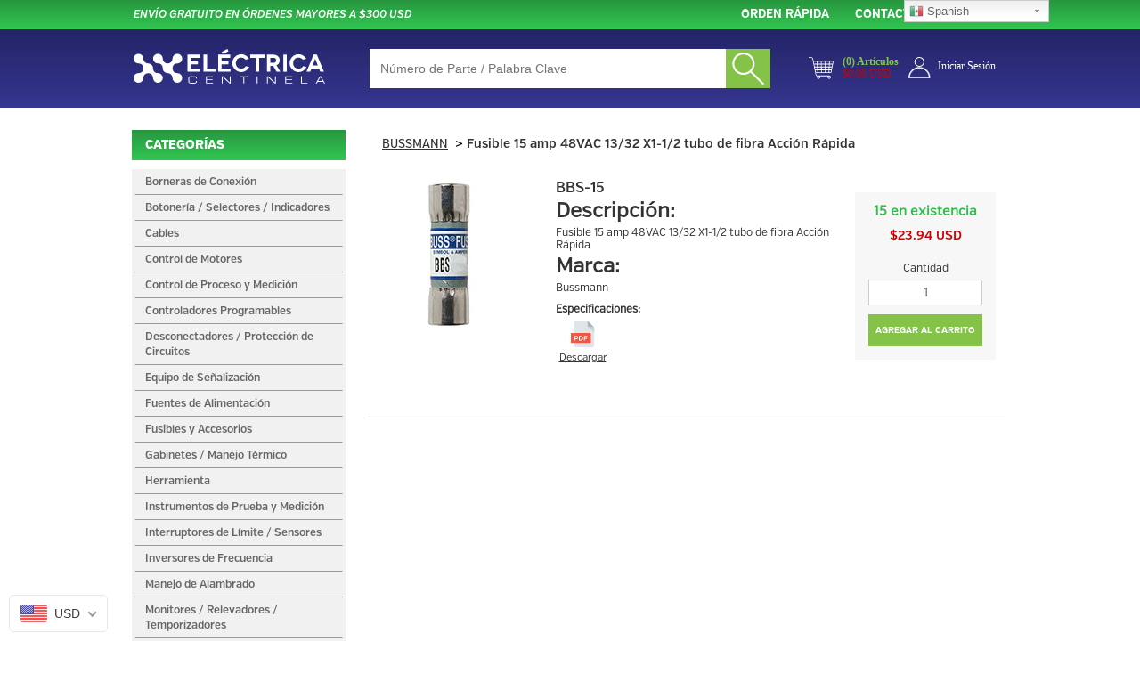

--- FILE ---
content_type: text/html; charset=utf-8
request_url: https://e-centinela.com/products/bbs-15
body_size: 36409
content:

<!doctype html>
<!--[if lt IE 7]><html class="no-js lt-ie9 lt-ie8 lt-ie7" lang="en"> <![endif]-->
<!--[if IE 7]><html class="no-js lt-ie9 lt-ie8" lang="en"> <![endif]-->
<!--[if IE 8]><html class="no-js lt-ie9" lang="en"> <![endif]-->
<!--[if IE 9 ]><html class="ie9 no-js"> <![endif]-->
<!--[if (gt IE 9)|!(IE)]><!--> <html class="no-js"> <!--<![endif]-->  
<head>
  <meta name="google-site-verification" content="v0I9u7H3Y_KhQO2pTGQM_YSCpMcatk7G1fPc8onIjf4" />
  <script async src="//pagead2.googlesyndication.com/pagead/js/adsbygoogle.js"></script>
  <script>
    (adsbygoogle = window.adsbygoogle || []).push({
    google_ad_client: "ca-pub-2174616556187499",
      google.com, pub-2174616556187499, DIRECT, f08c47fec0942fa0
    enable_page_level_ads: true
  });
</script>
  <head>
          <!--[if IE]><meta http-equiv='X-UA-Compatible' content='IE=edge,chrome=1' /><![endif]-->

    <title>
    BBS-15 Fusible 15 amp 48VAC 13/32 X1-1/2 tubo de fibra Acción Rápida &ndash; e-centinela.com
    </title>
    <link rel="canonical" href="https://e-centinela.com/products/bbs-15" />
    
  <!-- "snippets/buddha-megamenu.liquid" was not rendered, the associated app was uninstalled -->
  <script>window.performance && window.performance.mark && window.performance.mark('shopify.content_for_header.start');</script><meta name="google-site-verification" content="GPleTABZbXmq9UARn2JdlEP_l3iuzYs_kMiJAe0zo4o">
<meta name="facebook-domain-verification" content="p1lwrgohdf4c9h3snh6ama1l06l960">
<meta id="shopify-digital-wallet" name="shopify-digital-wallet" content="/18321335/digital_wallets/dialog">
<meta name="shopify-checkout-api-token" content="1c19e18a539091b59a619a978d6cf510">
<meta id="in-context-paypal-metadata" data-shop-id="18321335" data-venmo-supported="false" data-environment="production" data-locale="en_US" data-paypal-v4="true" data-currency="USD">
<link rel="alternate" type="application/json+oembed" href="https://e-centinela.com/products/bbs-15.oembed">
<script async="async" src="/checkouts/internal/preloads.js?locale=es-US"></script>
<link rel="preconnect" href="https://shop.app" crossorigin="anonymous">
<script async="async" src="https://shop.app/checkouts/internal/preloads.js?locale=es-US&shop_id=18321335" crossorigin="anonymous"></script>
<script id="apple-pay-shop-capabilities" type="application/json">{"shopId":18321335,"countryCode":"MX","currencyCode":"USD","merchantCapabilities":["supports3DS"],"merchantId":"gid:\/\/shopify\/Shop\/18321335","merchantName":"e-centinela.com","requiredBillingContactFields":["postalAddress","email","phone"],"requiredShippingContactFields":["postalAddress","email","phone"],"shippingType":"shipping","supportedNetworks":["visa","masterCard"],"total":{"type":"pending","label":"e-centinela.com","amount":"1.00"},"shopifyPaymentsEnabled":true,"supportsSubscriptions":true}</script>
<script id="shopify-features" type="application/json">{"accessToken":"1c19e18a539091b59a619a978d6cf510","betas":["rich-media-storefront-analytics"],"domain":"e-centinela.com","predictiveSearch":true,"shopId":18321335,"locale":"es"}</script>
<script>var Shopify = Shopify || {};
Shopify.shop = "controls-online.myshopify.com";
Shopify.locale = "es-MX";
Shopify.currency = {"active":"USD","rate":"1.0"};
Shopify.country = "US";
Shopify.theme = {"name":"Copy of controls-online-theme with WC - 23-JUL-21","id":120375607349,"schema_name":null,"schema_version":null,"theme_store_id":null,"role":"main"};
Shopify.theme.handle = "null";
Shopify.theme.style = {"id":null,"handle":null};
Shopify.cdnHost = "e-centinela.com/cdn";
Shopify.routes = Shopify.routes || {};
Shopify.routes.root = "/";</script>
<script type="module">!function(o){(o.Shopify=o.Shopify||{}).modules=!0}(window);</script>
<script>!function(o){function n(){var o=[];function n(){o.push(Array.prototype.slice.apply(arguments))}return n.q=o,n}var t=o.Shopify=o.Shopify||{};t.loadFeatures=n(),t.autoloadFeatures=n()}(window);</script>
<script>
  window.ShopifyPay = window.ShopifyPay || {};
  window.ShopifyPay.apiHost = "shop.app\/pay";
  window.ShopifyPay.redirectState = null;
</script>
<script id="shop-js-analytics" type="application/json">{"pageType":"product"}</script>
<script defer="defer" async type="module" src="//e-centinela.com/cdn/shopifycloud/shop-js/modules/v2/client.init-shop-cart-sync_-aut3ZVe.es.esm.js"></script>
<script defer="defer" async type="module" src="//e-centinela.com/cdn/shopifycloud/shop-js/modules/v2/chunk.common_jR-HGkUL.esm.js"></script>
<script type="module">
  await import("//e-centinela.com/cdn/shopifycloud/shop-js/modules/v2/client.init-shop-cart-sync_-aut3ZVe.es.esm.js");
await import("//e-centinela.com/cdn/shopifycloud/shop-js/modules/v2/chunk.common_jR-HGkUL.esm.js");

  window.Shopify.SignInWithShop?.initShopCartSync?.({"fedCMEnabled":true,"windoidEnabled":true});

</script>
<script>
  window.Shopify = window.Shopify || {};
  if (!window.Shopify.featureAssets) window.Shopify.featureAssets = {};
  window.Shopify.featureAssets['shop-js'] = {"shop-cart-sync":["modules/v2/client.shop-cart-sync_BAYdngfT.es.esm.js","modules/v2/chunk.common_jR-HGkUL.esm.js"],"init-fed-cm":["modules/v2/client.init-fed-cm_C1KIrACA.es.esm.js","modules/v2/chunk.common_jR-HGkUL.esm.js"],"shop-button":["modules/v2/client.shop-button_nPJqyawu.es.esm.js","modules/v2/chunk.common_jR-HGkUL.esm.js"],"init-windoid":["modules/v2/client.init-windoid_BBN3UDv3.es.esm.js","modules/v2/chunk.common_jR-HGkUL.esm.js"],"shop-cash-offers":["modules/v2/client.shop-cash-offers_DHr6BHOX.es.esm.js","modules/v2/chunk.common_jR-HGkUL.esm.js","modules/v2/chunk.modal_K_-4b6jm.esm.js"],"shop-toast-manager":["modules/v2/client.shop-toast-manager_DsmMrndK.es.esm.js","modules/v2/chunk.common_jR-HGkUL.esm.js"],"init-shop-email-lookup-coordinator":["modules/v2/client.init-shop-email-lookup-coordinator_CqHiorcR.es.esm.js","modules/v2/chunk.common_jR-HGkUL.esm.js"],"pay-button":["modules/v2/client.pay-button_CyYMAtLe.es.esm.js","modules/v2/chunk.common_jR-HGkUL.esm.js"],"avatar":["modules/v2/client.avatar_BTnouDA3.es.esm.js"],"init-shop-cart-sync":["modules/v2/client.init-shop-cart-sync_-aut3ZVe.es.esm.js","modules/v2/chunk.common_jR-HGkUL.esm.js"],"shop-login-button":["modules/v2/client.shop-login-button_CkV-3QmP.es.esm.js","modules/v2/chunk.common_jR-HGkUL.esm.js","modules/v2/chunk.modal_K_-4b6jm.esm.js"],"init-customer-accounts-sign-up":["modules/v2/client.init-customer-accounts-sign-up_OVpxiKuf.es.esm.js","modules/v2/client.shop-login-button_CkV-3QmP.es.esm.js","modules/v2/chunk.common_jR-HGkUL.esm.js","modules/v2/chunk.modal_K_-4b6jm.esm.js"],"init-shop-for-new-customer-accounts":["modules/v2/client.init-shop-for-new-customer-accounts_B3-6tUHj.es.esm.js","modules/v2/client.shop-login-button_CkV-3QmP.es.esm.js","modules/v2/chunk.common_jR-HGkUL.esm.js","modules/v2/chunk.modal_K_-4b6jm.esm.js"],"init-customer-accounts":["modules/v2/client.init-customer-accounts_DAvreLqn.es.esm.js","modules/v2/client.shop-login-button_CkV-3QmP.es.esm.js","modules/v2/chunk.common_jR-HGkUL.esm.js","modules/v2/chunk.modal_K_-4b6jm.esm.js"],"shop-follow-button":["modules/v2/client.shop-follow-button_D-yP9CCa.es.esm.js","modules/v2/chunk.common_jR-HGkUL.esm.js","modules/v2/chunk.modal_K_-4b6jm.esm.js"],"lead-capture":["modules/v2/client.lead-capture_cgi9rykO.es.esm.js","modules/v2/chunk.common_jR-HGkUL.esm.js","modules/v2/chunk.modal_K_-4b6jm.esm.js"],"checkout-modal":["modules/v2/client.checkout-modal_CNOx8cMi.es.esm.js","modules/v2/chunk.common_jR-HGkUL.esm.js","modules/v2/chunk.modal_K_-4b6jm.esm.js"],"shop-login":["modules/v2/client.shop-login_B0Pz78O1.es.esm.js","modules/v2/chunk.common_jR-HGkUL.esm.js","modules/v2/chunk.modal_K_-4b6jm.esm.js"],"payment-terms":["modules/v2/client.payment-terms_DHTqhmPP.es.esm.js","modules/v2/chunk.common_jR-HGkUL.esm.js","modules/v2/chunk.modal_K_-4b6jm.esm.js"]};
</script>
<script>(function() {
  var isLoaded = false;
  function asyncLoad() {
    if (isLoaded) return;
    isLoaded = true;
    var urls = ["https:\/\/gtranslate.io\/shopify\/gtranslate.js?shop=controls-online.myshopify.com","https:\/\/cdn.shopify.com\/s\/files\/1\/0683\/1371\/0892\/files\/splmn-shopify-prod-August-31.min.js?v=1693985059\u0026shop=controls-online.myshopify.com","https:\/\/purchaseorders.w3apps.co\/js\/purchaseorders.js?shop=controls-online.myshopify.com","https:\/\/cdn.recovermycart.com\/scripts\/keepcart\/CartJS.min.js?shop=controls-online.myshopify.com\u0026shop=controls-online.myshopify.com","\/\/searchserverapi1.com\/widgets\/shopify\/init.js?a=8g9A5u5x0G\u0026shop=controls-online.myshopify.com"];
    for (var i = 0; i < urls.length; i++) {
      var s = document.createElement('script');
      s.type = 'text/javascript';
      s.async = true;
      s.src = urls[i];
      var x = document.getElementsByTagName('script')[0];
      x.parentNode.insertBefore(s, x);
    }
  };
  if(window.attachEvent) {
    window.attachEvent('onload', asyncLoad);
  } else {
    window.addEventListener('load', asyncLoad, false);
  }
})();</script>
<script id="__st">var __st={"a":18321335,"offset":-28800,"reqid":"33956aac-868b-4d6d-ae5a-e4aebc3d707a-1769029492","pageurl":"e-centinela.com\/products\/bbs-15","u":"b6c98e748873","p":"product","rtyp":"product","rid":4504702386229};</script>
<script>window.ShopifyPaypalV4VisibilityTracking = true;</script>
<script id="captcha-bootstrap">!function(){'use strict';const t='contact',e='account',n='new_comment',o=[[t,t],['blogs',n],['comments',n],[t,'customer']],c=[[e,'customer_login'],[e,'guest_login'],[e,'recover_customer_password'],[e,'create_customer']],r=t=>t.map((([t,e])=>`form[action*='/${t}']:not([data-nocaptcha='true']) input[name='form_type'][value='${e}']`)).join(','),a=t=>()=>t?[...document.querySelectorAll(t)].map((t=>t.form)):[];function s(){const t=[...o],e=r(t);return a(e)}const i='password',u='form_key',d=['recaptcha-v3-token','g-recaptcha-response','h-captcha-response',i],f=()=>{try{return window.sessionStorage}catch{return}},m='__shopify_v',_=t=>t.elements[u];function p(t,e,n=!1){try{const o=window.sessionStorage,c=JSON.parse(o.getItem(e)),{data:r}=function(t){const{data:e,action:n}=t;return t[m]||n?{data:e,action:n}:{data:t,action:n}}(c);for(const[e,n]of Object.entries(r))t.elements[e]&&(t.elements[e].value=n);n&&o.removeItem(e)}catch(o){console.error('form repopulation failed',{error:o})}}const l='form_type',E='cptcha';function T(t){t.dataset[E]=!0}const w=window,h=w.document,L='Shopify',v='ce_forms',y='captcha';let A=!1;((t,e)=>{const n=(g='f06e6c50-85a8-45c8-87d0-21a2b65856fe',I='https://cdn.shopify.com/shopifycloud/storefront-forms-hcaptcha/ce_storefront_forms_captcha_hcaptcha.v1.5.2.iife.js',D={infoText:'Protegido por hCaptcha',privacyText:'Privacidad',termsText:'Términos'},(t,e,n)=>{const o=w[L][v],c=o.bindForm;if(c)return c(t,g,e,D).then(n);var r;o.q.push([[t,g,e,D],n]),r=I,A||(h.body.append(Object.assign(h.createElement('script'),{id:'captcha-provider',async:!0,src:r})),A=!0)});var g,I,D;w[L]=w[L]||{},w[L][v]=w[L][v]||{},w[L][v].q=[],w[L][y]=w[L][y]||{},w[L][y].protect=function(t,e){n(t,void 0,e),T(t)},Object.freeze(w[L][y]),function(t,e,n,w,h,L){const[v,y,A,g]=function(t,e,n){const i=e?o:[],u=t?c:[],d=[...i,...u],f=r(d),m=r(i),_=r(d.filter((([t,e])=>n.includes(e))));return[a(f),a(m),a(_),s()]}(w,h,L),I=t=>{const e=t.target;return e instanceof HTMLFormElement?e:e&&e.form},D=t=>v().includes(t);t.addEventListener('submit',(t=>{const e=I(t);if(!e)return;const n=D(e)&&!e.dataset.hcaptchaBound&&!e.dataset.recaptchaBound,o=_(e),c=g().includes(e)&&(!o||!o.value);(n||c)&&t.preventDefault(),c&&!n&&(function(t){try{if(!f())return;!function(t){const e=f();if(!e)return;const n=_(t);if(!n)return;const o=n.value;o&&e.removeItem(o)}(t);const e=Array.from(Array(32),(()=>Math.random().toString(36)[2])).join('');!function(t,e){_(t)||t.append(Object.assign(document.createElement('input'),{type:'hidden',name:u})),t.elements[u].value=e}(t,e),function(t,e){const n=f();if(!n)return;const o=[...t.querySelectorAll(`input[type='${i}']`)].map((({name:t})=>t)),c=[...d,...o],r={};for(const[a,s]of new FormData(t).entries())c.includes(a)||(r[a]=s);n.setItem(e,JSON.stringify({[m]:1,action:t.action,data:r}))}(t,e)}catch(e){console.error('failed to persist form',e)}}(e),e.submit())}));const S=(t,e)=>{t&&!t.dataset[E]&&(n(t,e.some((e=>e===t))),T(t))};for(const o of['focusin','change'])t.addEventListener(o,(t=>{const e=I(t);D(e)&&S(e,y())}));const B=e.get('form_key'),M=e.get(l),P=B&&M;t.addEventListener('DOMContentLoaded',(()=>{const t=y();if(P)for(const e of t)e.elements[l].value===M&&p(e,B);[...new Set([...A(),...v().filter((t=>'true'===t.dataset.shopifyCaptcha))])].forEach((e=>S(e,t)))}))}(h,new URLSearchParams(w.location.search),n,t,e,['guest_login'])})(!0,!0)}();</script>
<script integrity="sha256-4kQ18oKyAcykRKYeNunJcIwy7WH5gtpwJnB7kiuLZ1E=" data-source-attribution="shopify.loadfeatures" defer="defer" src="//e-centinela.com/cdn/shopifycloud/storefront/assets/storefront/load_feature-a0a9edcb.js" crossorigin="anonymous"></script>
<script crossorigin="anonymous" defer="defer" src="//e-centinela.com/cdn/shopifycloud/storefront/assets/shopify_pay/storefront-65b4c6d7.js?v=20250812"></script>
<script data-source-attribution="shopify.dynamic_checkout.dynamic.init">var Shopify=Shopify||{};Shopify.PaymentButton=Shopify.PaymentButton||{isStorefrontPortableWallets:!0,init:function(){window.Shopify.PaymentButton.init=function(){};var t=document.createElement("script");t.src="https://e-centinela.com/cdn/shopifycloud/portable-wallets/latest/portable-wallets.es.js",t.type="module",document.head.appendChild(t)}};
</script>
<script data-source-attribution="shopify.dynamic_checkout.buyer_consent">
  function portableWalletsHideBuyerConsent(e){var t=document.getElementById("shopify-buyer-consent"),n=document.getElementById("shopify-subscription-policy-button");t&&n&&(t.classList.add("hidden"),t.setAttribute("aria-hidden","true"),n.removeEventListener("click",e))}function portableWalletsShowBuyerConsent(e){var t=document.getElementById("shopify-buyer-consent"),n=document.getElementById("shopify-subscription-policy-button");t&&n&&(t.classList.remove("hidden"),t.removeAttribute("aria-hidden"),n.addEventListener("click",e))}window.Shopify?.PaymentButton&&(window.Shopify.PaymentButton.hideBuyerConsent=portableWalletsHideBuyerConsent,window.Shopify.PaymentButton.showBuyerConsent=portableWalletsShowBuyerConsent);
</script>
<script data-source-attribution="shopify.dynamic_checkout.cart.bootstrap">document.addEventListener("DOMContentLoaded",(function(){function t(){return document.querySelector("shopify-accelerated-checkout-cart, shopify-accelerated-checkout")}if(t())Shopify.PaymentButton.init();else{new MutationObserver((function(e,n){t()&&(Shopify.PaymentButton.init(),n.disconnect())})).observe(document.body,{childList:!0,subtree:!0})}}));
</script>
<link id="shopify-accelerated-checkout-styles" rel="stylesheet" media="screen" href="https://e-centinela.com/cdn/shopifycloud/portable-wallets/latest/accelerated-checkout-backwards-compat.css" crossorigin="anonymous">
<style id="shopify-accelerated-checkout-cart">
        #shopify-buyer-consent {
  margin-top: 1em;
  display: inline-block;
  width: 100%;
}

#shopify-buyer-consent.hidden {
  display: none;
}

#shopify-subscription-policy-button {
  background: none;
  border: none;
  padding: 0;
  text-decoration: underline;
  font-size: inherit;
  cursor: pointer;
}

#shopify-subscription-policy-button::before {
  box-shadow: none;
}

      </style>

<script>window.performance && window.performance.mark && window.performance.mark('shopify.content_for_header.end');</script>
    
    
















































 















 











<script>window.BOLD = window.BOLD || {};
    window.BOLD.common = window.BOLD.common || {};
    window.BOLD.common.Shopify = window.BOLD.common.Shopify || {};
    window.BOLD.common.Shopify.shop = {
      domain: 'e-centinela.com',
      permanent_domain: 'controls-online.myshopify.com',
      url: 'https://e-centinela.com',
      secure_url: 'https://e-centinela.com',
      money_format: "\u003cspan class='money'\u003e${{amount}}",
      currency: "USD"
    };
    window.BOLD.common.Shopify.customer = {
      id: null,
      tags: null,
    };
    window.BOLD.common.Shopify.cart = {"note":null,"attributes":{},"original_total_price":0,"total_price":0,"total_discount":0,"total_weight":0.0,"item_count":0,"items":[],"requires_shipping":false,"currency":"USD","items_subtotal_price":0,"cart_level_discount_applications":[],"checkout_charge_amount":0};
    window.BOLD.common.template = 'product';window.BOLD.common.Shopify.formatMoney = function(money, format) {
        function n(t, e) {
            return "undefined" == typeof t ? e : t
        }
        function r(t, e, r, i) {
            if (e = n(e, 2),
                r = n(r, ","),
                i = n(i, "."),
            isNaN(t) || null == t)
                return 0;
            t = (t / 100).toFixed(e);
            var o = t.split(".")
                , a = o[0].replace(/(\d)(?=(\d\d\d)+(?!\d))/g, "$1" + r)
                , s = o[1] ? i + o[1] : "";
            return a + s
        }
        "string" == typeof money && (money = money.replace(".", ""));
        var i = ""
            , o = /\{\{\s*(\w+)\s*\}\}/
            , a = format || window.BOLD.common.Shopify.shop.money_format || window.Shopify.money_format || "$ {{ amount }}";
        switch (a.match(o)[1]) {
            case "amount":
                i = r(money, 2, ",", ".");
                break;
            case "amount_no_decimals":
                i = r(money, 0, ",", ".");
                break;
            case "amount_with_comma_separator":
                i = r(money, 2, ".", ",");
                break;
            case "amount_no_decimals_with_comma_separator":
                i = r(money, 0, ".", ",");
                break;
            case "amount_with_space_separator":
                i = r(money, 2, " ", ",");
                break;
            case "amount_no_decimals_with_space_separator":
                i = r(money, 0, " ", ",");
                break;
            case "amount_with_apostrophe_separator":
                i = r(money, 2, "'", ".");
                break;
        }
        return a.replace(o, i);
    };
    window.BOLD.common.Shopify.saveProduct = function (handle, product) {
      if (typeof handle === 'string' && typeof window.BOLD.common.Shopify.products[handle] === 'undefined') {
        if (typeof product === 'number') {
          window.BOLD.common.Shopify.handles[product] = handle;
          product = { id: product };
        }
        window.BOLD.common.Shopify.products[handle] = product;
      }
    };
    window.BOLD.common.Shopify.saveVariant = function (variant_id, variant) {
      if (typeof variant_id === 'number' && typeof window.BOLD.common.Shopify.variants[variant_id] === 'undefined') {
        window.BOLD.common.Shopify.variants[variant_id] = variant;
      }
    };window.BOLD.common.Shopify.products = window.BOLD.common.Shopify.products || {};
    window.BOLD.common.Shopify.variants = window.BOLD.common.Shopify.variants || {};
    window.BOLD.common.Shopify.handles = window.BOLD.common.Shopify.handles || {};window.BOLD.common.Shopify.handle = "bbs-15"
window.BOLD.common.Shopify.saveProduct("bbs-15", 4504702386229);window.BOLD.common.Shopify.saveVariant(31806005903413, { product_id: 4504702386229, product_handle: "bbs-15", price: null, group_id: '', csp_metafield: {}});window.BOLD.apps_installed = {} || {};
















































 



























































 



























































 










window.BOLD.common.Shopify.metafields = window.BOLD.common.Shopify.metafields || {};window.BOLD.common.Shopify.metafields["bold_rp"] = {};window.BOLD.common.Shopify.metafields["bold_csp_defaults"] = {};window.BOLD.common.cacheParams = window.BOLD.common.cacheParams || {};
</script>
    <meta charset="UTF-8">
    <meta http-equiv="X-UA-Compatible" content="IE=edge">
    <meta name="viewport" content="width=device-width, initial-scale=1">

    <title>Controls Online</title>
    
    <meta name="description" content="Fusible 15 amp 48VAC 13/32 X1-1/2 tubo de fibra Acción Rápida" />
    
    <meta name="keywords" content="page-keywords">
    <meta name="author" content="Goplek">
    <meta name="robots" content="INDEX, FOLLOW, ARCHIVE">
    <!--<meta name="robots" content="NOINDEX, NOFOLLOW, NOARCHIVE">-->
    
    <meta name=viewport content="width=device-width, initial-scale=1, maximum-scale=1">
    <!-- Esto es un extra para los cambios --->
    <script src="https://ajax.googleapis.com/ajax/libs/jquery/1.9.0/jquery.min.js"></script>
    <script src="https://ajax.googleapis.com/ajax/libs/jquery/2.1.4/jquery.min.js"></script>
    

    <!-- Href lang -->
    <link rel="alternate" hreflang="es" href="https://controls-online.myshopify.com" />

    <!-- Favicons -->
    <link rel="icon" href="//e-centinela.com/cdn/shop/t/14/assets/favico.ico?v=24596714634182432051627069597" type="image/x-icon">
    <link rel="apple-touch-icon" sizes="72x72" href="//e-centinela.com/cdn/shop/t/14/assets/favico.ico?v=24596714634182432051627069597">
    <link rel="apple-touch-icon" sizes="114x114" href="//e-centinela.com/cdn/shop/t/14/assets/favico.ico?v=24596714634182432051627069597">

    <!-- Schema properties -->
    <meta itemprop="name" content="Controls Online">
    <meta itemprop="description" content="page-description">
    <meta itemprop="url" content="page-url">
    <meta itemprop="image" content="image-url">

    <!-- Open Graph properties -->
    <meta property="fb:app_id" content="app-id">
    <meta property="og:site_name" content="Controls Online">
    <meta property="og:title" content="page-title">
    <meta property="og:description" content="page-description">
    <meta property="og:url" content="page-url">
    <meta property="og:image" content="image-url">
    <meta property="og:type" content="website">

    <!-- Twitter integration -->
    <meta name="twitter:title" content="Controls Online">
    <meta name="twitter:url" content="page-url">
    <meta name="twitter:image" content="image-url">
    <meta name="twitter:card" content="summary">

    <!-- Sets whether a web application runs in full-screen mode. -->
    <meta name="mobile-web-app-capable" content="yes">
    <meta name="apple-mobile-web-app-capable" content="yes">

    <!-- Chrome, Firefox OS and Opera -->
    <!-- <meta name="theme-color" content="#4285f4"> -->
    <!-- Windows Phone -->
    <!-- <meta name="msapplication-navbutton-color" content="#4285f4"> -->
    <!-- iOS Safari -->
    <!-- <meta name="apple-mobile-web-app-capable" content="yes"> -->
    <!-- <meta name="apple-mobile-web-app-status-bar-style" content="black-translucent"> -->
  
    <!-- Disable automatic detection of possible phone numbers in a webpage in Safari on iOS. -->
    <meta name="format-detection" content="telephone=no">

    <link href="//e-centinela.com/cdn/shop/t/14/assets/style.scss.css?v=68976121137023288911701753954" rel="stylesheet" type="text/css" media="all" />
    <!-- Bootstrap Styles -->
    <link href="//e-centinela.com/cdn/shop/t/14/assets/bootstrap.css?v=91494608921598826391627069588" rel="stylesheet" type="text/css" media="all" />
    <!-- Page Styles (production) -->
    <link href="//e-centinela.com/cdn/shop/t/14/assets/styles.min.css?v=52255112187573856411746477758" rel="stylesheet" type="text/css" media="all" />
      <!-- Page Styles (production) -->
	<link href="//e-centinela.com/cdn/shop/t/14/assets/font.css?v=89533472904636046281627069598" rel="stylesheet" type="text/css" media="all" />

    <!-- HTML5 Shim and Respond.js IE8 support of HTML5 elements and media queries -->
    <!-- WARNING: Respond.js doesn't work if you view the page via file:// -->
    <!--[if lt IE 9]>
    <script src="https://oss.maxcdn.com/html5shiv/3.7.2/html5shiv.min.js"></script>
    <script src="https://oss.maxcdn.com/respond/1.4.2/respond.min.js"></script>
    <![endif]-->

    <!-- Google Analytics -->
    <!-- <script>
        (function(i,s,o,g,r,a,m){i['GoogleAnalyticsObject']=r;i[r]=i[r]||function(){
                    (i[r].q=i[r].q||[]).push(arguments)},i[r].l=1*new Date();a=s.createElement(o),
                m=s.getElementsByTagName(o)[0];a.async=1;a.src=g;m.parentNode.insertBefore(a,m)
        })(window,document,'script','//www.google-analytics.com/analytics.js','ga');

        ga('create', 'UA-XXXXX-X', 'auto');
        ga('send', 'pageview');
    </script> -->

    <script src="//e-centinela.com/cdn/shopifycloud/storefront/assets/themes_support/shopify_common-5f594365.js" type="text/javascript"></script>
    
    <!-- Additional Shopify helpers that will likely be added to the global shopify_common.js some day soon. -->
    <script src="//e-centinela.com/cdn/shop/t/14/assets/shopify_common.js?v=14298614452551288571627069624" type="text/javascript"></script>
    <script src="//e-centinela.com/cdn/shopifycloud/storefront/assets/themes_support/option_selection-b017cd28.js" type="text/javascript"></script>
    <script src="//ajax.googleapis.com/ajax/libs/jquery/1.11.0/jquery.min.js" type="text/javascript"></script>
    <script>jQuery('html').removeClass('no-js').addClass('js');</script>
    <script src="//ajax.aspnetcdn.com/ajax/jquery.templates/beta1/jquery.tmpl.min.js" type="text/javascript"></script>
    <script src="//e-centinela.com/cdn/shop/t/14/assets/jquery.products.min.js?v=41532714845041593331627069616" type="text/javascript"></script>
    <script src="//e-centinela.com/cdn/shop/t/14/assets/popup.js?v=137881341012718953671627069621" type="text/javascript"></script>
  
    <!--Metas para zoom en imagenes-->
    <link href="//e-centinela.com/cdn/shop/t/14/assets/zoomy.css?v=164043305467935568471627069643" rel="stylesheet" type="text/css" media="all" />
    <script src="//e-centinela.com/cdn/shop/t/14/assets/zoomy.js?v=171261458321973433881627069644" type="text/javascript"></script>
    <script src="//e-centinela.com/cdn/shop/t/14/assets/ajax.js?v=54577817879553965461627069586" type="text/javascript"></script>
     <meta name="google-site-verification" content="v0I9u7H3Y_KhQO2pTGQM_YSCpMcatk7G1fPc8onIjf4" />
    

<script id="globoRelatedProductsTemplate" type="template/html">
  {% if box.template.id == 1 or box.template.id == '1' %}
  <div id="{{box.id}}" data-title="{{box.title.text | escape}}" class="ga ga-template_1 ga-products-box ga-template_themeid_{{ theme_store_id  }}"> {% if box.title and box.title.text and box.title.text != '' %} <h2 class="ga-title section-title"> <span>{{box.title.text}}</span> </h2> {% endif %} {% if box.subtitle and box.subtitle.text and box.subtitle.text != '' %} <div class="ga-subtitle">{{box.subtitle.text}}</div> {% endif %} <div class="ga-products"> <div class="ga-carousel_wrapper"> <ul class="ga-carousel gowl-carousel" data-products-count="{{products.size}}"> {% for product in products %} {% assign first_available_variant = false %} {% for variant in product.variants %} {% if first_available_variant == false and variant.available %} {% assign first_available_variant = variant %} {% endif %} {% endfor %} {% if first_available_variant == false %} {% assign first_available_variant = product.variants[0] %} {% endif %} {% if product.images[0] %} {% assign featured_image = product.images[0] | img_url: '350x' %} {% else %} {% assign featured_image = no_image_url | img_url: '350x' %} {% endif %} <li class="ga-product" data-product-id="{{product.id}}"> <a {% if settings.new_tab %} target="_blank" {% endif %} href="/products/{{product.handle}}"> {% if box.template.elements contains 'saleLabel' and first_available_variant.compare_at_price > first_available_variant.price %} <span class="ga-label ga-label_sale">{{translation.sale}}</span> {% endif %} {% unless product.available %} <span class="ga-label ga-label_sold">{{translation.sold_out}}</span> {% endunless %} <div class="ga-product_image ga-product_image_{{product.id}}" id="ga-product_image_{{product.id}}" style="background-image: url('{{featured_image}}')"> <span></span> </div> </a> <a class="ga-product_title  " {% if settings.new_tab %} target="_blank" {% endif %} href="/products/{{product.handle}}">{{product.title}}</a> 
    <div class="product-sku" style="text-transform: uppercase">SKU: {{ first_available_variant.sku }}</div>
    <div style="{% if first_available_variant.inventory_quantity > 0 %}color: green; {% else %} color: red;{% endif %}" class="product-existences availability">Stock: {{ first_available_variant.inventory_quantity  }}</div>
    
    {% assign variants_size = product.variants | size %} <div class="ga-product_variants-container{% unless box.template.elements contains 'variantSelector' %} ga-hide{% endunless %}"> <select class="ga-product_variant_select {% if variants_size == 1 %}ga-hide{% endif %}"> {% for variant in product.variants %} <option {% if first_available_variant.id == variant.id %} selected {% endif %} {% unless variant.available %} disabled {% endunless %} data-image="{% if variant.featured_image %}{{variant.featured_image.src | img_url: '350x'}}{% else %}{{featured_image}}{% endif %}" data-available="{{variant.available}}" data-compare_at_price="{{variant.compare_at_price}}" data-price="{{variant.price}}" value="{{variant.id}}">{{variant.title}} {% unless variant.available %} - {{translation.sold_out}} {% endunless %} </option> {% endfor %} </select> </div> {% if settings.setHideprice %} {% else %} {% if box.template.elements contains 'price' %} <span class="ga-product_price-container"> <span class="ga-product_price money   {% if first_available_variant.compare_at_price > first_available_variant.price %} ga-product_have_oldprice {% endif %}">{{first_available_variant.price | money}}</span> {% if first_available_variant.compare_at_price > first_available_variant.price %} <s class="ga-product_oldprice money">{{first_available_variant.compare_at_price | money}}</s> {% endif %} </span> {% endif %} {% if box.template.elements contains 'addToCartBtn' %} <button class="ga-product_addtocart" type="button" data-add="{{translation.add_to_cart}}" data-added="{{translation.added_to_cart}}">{{translation.add_to_cart}}</button> {% endif %} {% endif %} </li> {% endfor %} </ul> </div> {%- unless settings.hidewatermark == true -%} <p style="text-align: right;font-size:small;display: inline-block !important; width: 100%;">{% if settings.copyright !='' %}{{ settings.copyright }}{%- endif -%}</p>{%- endunless -%} </div> </div>
  {% elsif box.template.id == 2 or box.template.id == '2' %}
  <div id="{{box.id}}" data-title="{{box.title.text | escape}}" class="ga ga-template_2 ga-products-box "> {% if box.title and box.title.text and box.title.text != '' %} <h2 class="ga-title section-title "> <span>{{box.title.text}}</span> </h2> {% endif %} {% if box.subtitle and box.subtitle.text and box.subtitle.text != '' %} <div class="ga-subtitle">{{box.subtitle.text}}</div> {% endif %} {% assign total_price = 0 %} {% assign total_sale_price = 0 %} <div class="ga-products"> <div class="ga-products_image"> {% for product in products %} {% assign first_available_variant = false %} {% for variant in product.variants %} {% if first_available_variant == false and variant.available %} {% assign first_available_variant = variant %} {% endif %} {% endfor %} {% if first_available_variant == false %} {% assign first_available_variant = product.variants[0] %} {% endif %} {% if first_available_variant.available and box.template.selected %} {% assign total_price = total_price | plus: first_available_variant.price %} {% if first_available_variant.compare_at_price > first_available_variant.price %} {% assign total_sale_price = total_sale_price | plus: first_available_variant.compare_at_price %} {% else %} {% assign total_sale_price = total_sale_price | plus: first_available_variant.price %} {% endif %} {% endif %} {% if product.images[0] %} {% assign featured_image = product.images[0] | img_url: '350x' %} {% else %} {% assign featured_image = no_image_url | img_url: '350x' %} {% endif %} <div class="ga-product {% if forloop.last %}last{% endif %}" id="ga-product_{{product.id}}"> <a {% if settings.new_tab %} target="_blank" {% endif %} href="/products/{{product.handle}}"> {% unless product.available %} <span class="ga-label ga-label_sold">{{translation.sold_out}}</span> {% endunless %} <img class="ga-product_image_{{product.id}}" id="ga-product_image_{{product.id}}" src="{{featured_image}}" alt="{{product.title}}"/> </a> </div> {% endfor %} {% if settings.setHideprice %} {% else %} <div class="ga-product-form {% unless total_price > 0 %}ga-hide{% endunless %}"> {% if box.template.elements contains 'price' %} <div> {{translation.total_price}} <span class="ga-product_price ga-product_totalprice money">{{total_price | money}}</span> <span class="ga-product_oldprice ga-product_total_sale_price money {% if total_price >= total_sale_price %} ga-hide {% endif %}">{{ total_sale_price | money}}</span> </div> {% endif %} {% if box.template.elements contains 'addToCartBtn' %} <button class="ga-addalltocart" type="button" data-add="{{translation.add_selected_to_cart}}" data-added="{{translation.added_selected_to_cart}}">{{translation.add_selected_to_cart}}</button> {% endif %} </div> {% endif %} </div> </div> <ul class="ga-products-input"> {% for product in products %} {% assign first_available_variant = false %} {% for variant in product.variants %} {% if first_available_variant == false and variant.available %} {% assign first_available_variant = variant %} {% endif %} {% endfor %} {% if first_available_variant == false %} {% assign first_available_variant = product.variants[0] %} {% endif %} {% if product.images[0] %} {% assign featured_image = product.images[0] | img_url: '350x' %} {% else %} {% assign featured_image = no_image_url | img_url: '350x' %} {% endif %} <li class="ga-product{% unless box.template.selected %} ga-deactive{% endunless %}" data-product-id="{{product.id}}"> <input {% unless product.available %} disabled {% endunless %} class="selectedItem" {% if box.template.selected and product.available == true %} checked {% endif %} type="checkbox" value="{{product.id}}"/> <a class="ga-product_title" {% if settings.new_tab %} target="_blank" {% endif %} href="/products/{{product.handle}}"> {% if product.id == cur_product_id %} <strong>{{translation.this_item}} </strong> {% endif %} {{product.title}} {% unless product.available %} - {{translation.sold_out}} {% endunless %} </a> {% assign variants_size = product.variants | size %} <div class="ga-product_variants-container{% unless box.template.elements contains 'variantSelector' %} ga-hide{% endunless %}"> <select {% unless product.available %} disabled {% endunless %} class="ga-product_variant_select {% if variants_size == 1 %}ga-hide{% endif %}"> {% for variant in product.variants %} <option {% if first_available_variant.id == variant.id %} selected {% endif %} {% unless variant.available %} disabled {% endunless %} data-image="{% if variant.featured_image %}{{variant.featured_image.src | img_url: '100x'}}{% else %}{{featured_image}}{% endif %}" data-available="{{variant.available}}" data-compare_at_price="{{variant.compare_at_price}}" data-price="{{variant.price}}" value="{{variant.id}}">{{variant.title}} {% unless variant.available %} - {{translation.sold_out}} {% endunless %} </option> {% endfor %} </select> </div> {% if settings.setHideprice %} {% else %} {% if box.template.elements contains 'price' %} <span class="ga-product_price-container"> <span class="ga-product_price money   {% if first_available_variant.compare_at_price > first_available_variant.price %} ga-product_have_oldprice {% endif %}">{{first_available_variant.price | money}}</span> {% if first_available_variant.compare_at_price > first_available_variant.price %} <s class="ga-product_oldprice money">{{first_available_variant.compare_at_price | money}}</s> {% endif %} </span> {% endif %} {% endif %} </li> {% endfor %} </ul> {%- unless settings.hidewatermark == true -%} <p style="text-align: right;font-size:small;display: inline-block !important; width: 100%;"> {% if settings.copyright !='' %} {{ settings.copyright }} {%- endif -%} </p> {%- endunless -%} </div>
  {% elsif box.template.id == 3 or box.template.id == '3' %}
  <div id="{{box.id}}" data-title="{{box.title.text | escape}}" class="ga ga-template_3 ga-products-box  "> {% if box.title and box.title.text and box.title.text != '' %} <h2 class="ga-title section-title "> <span>{{box.title.text}}</span> </h2> {% endif %} {% if box.subtitle and box.subtitle.text and box.subtitle.text != '' %} <div class="ga-subtitle">{{box.subtitle.text}}</div> {% endif %} {% assign total_price = 0 %} {% assign total_sale_price = 0 %} <div class="ga-products"> <ul class="ga-products-table"> {% for product in products %} {% assign first_available_variant = false %} {% for variant in product.variants %} {% if first_available_variant == false and variant.available %} {% assign first_available_variant = variant %} {% endif %} {% endfor %} {% if first_available_variant == false %} {% assign first_available_variant = product.variants[0] %} {% endif %} {% if first_available_variant.available and box.template.selected %} {% assign total_price = total_price | plus: first_available_variant.price %} {% if first_available_variant.compare_at_price > first_available_variant.price %} {% assign total_sale_price = total_sale_price | plus: first_available_variant.compare_at_price %} {% else %} {% assign total_sale_price = total_sale_price | plus: first_available_variant.price %} {% endif %} {% endif %} {% if product.images[0] %} {% assign featured_image = product.images[0] | img_url: '100x' %} {% else %} {% assign featured_image = no_image_url | img_url: '100x' %} {% endif %} <li class="ga-product{% unless box.template.selected %} ga-deactive{% endunless %}" data-product-id="{{product.id}}"> <div class="product_main"> <input {% unless product.available %} disabled {% endunless %} class="selectedItem" {% if box.template.selected and product.available == true %} checked {% endif %} type="checkbox" value=""/> <a {% if settings.new_tab %} target="_blank" {% endif %} href="/products/{{product.handle}}" class="ga-products_image"> {% unless product.available %} <span class="ga-label ga-label_sold">{{translation.sold_out}}</span> {% endunless %} <span> <img class="ga-product_image_{{product.id}}" id="ga-product_image_{{product.id}}" src="{{featured_image}}" alt="{{product.title}}"/> </span> </a> <div> <a class="ga-product_title" {% if settings.new_tab %} target="_blank" {% endif %} href="/products/{{product.handle}}"> {% if product.id == cur_product_id %} <strong>{{translation.this_item}} </strong> {% endif %} {{product.title}} {% unless product.available %} - {{translation.sold_out}} {% endunless %} </a> </div> </div> {% assign variants_size = product.variants | size %} <div class="ga-product_variants-container{% unless box.template.elements contains 'variantSelector' %} ga-hide{% endunless %}"> <select {% unless product.available %} disabled {% endunless %} class="ga-product_variant_select {% if variants_size == 1 %}ga-hide{% endif %}"> {% for variant in product.variants %} <option {% if first_available_variant.id == variant.id %} selected {% endif %} {% unless variant.available %} disabled {% endunless %} data-image="{% if variant.featured_image %}{{variant.featured_image.src | img_url: '100x'}}{% else %}{{featured_image}}{% endif %}" data-available="{{variant.available}}" data-compare_at_price="{{variant.compare_at_price}}" data-price="{{variant.price}}" value="{{variant.id}}">{{variant.title}} {% unless variant.available %} - {{translation.sold_out}} {% endunless %} </option> {% endfor %} </select> </div> {% if settings.setHideprice %} {% else %} {% if box.template.elements contains 'price' %} <span class="ga-product_price-container"> <span class="ga-product_price money   {% if first_available_variant.compare_at_price > first_available_variant.price %} ga-product_have_oldprice {% endif %}">{{first_available_variant.price | money}}</span> {% if first_available_variant.compare_at_price > first_available_variant.price %} <s class="ga-product_oldprice money">{{first_available_variant.compare_at_price | money}}</s> {% endif %} </span> {% endif %} {% endif %} </li> {% endfor %} </ul> {% if settings.setHideprice %} {% else %} <div class="ga-product-form{% unless box.template.selected or total_price > 0 %} ga-hide{% endunless %}"> {% if box.template.elements contains 'price' %} <div>{{translation.total_price}} <span class="ga-product_price ga-product_totalprice money">{{total_price | money}}</span> <span class="ga-product_oldprice ga-product_total_sale_price money {% if total_price >= total_sale_price %} ga-hide {% endif %}">{{ total_sale_price | money}}</span> </div> {% endif %} {% if box.template.elements contains 'addToCartBtn' %} <button class="ga-addalltocart" type="button" data-add="{{translation.add_selected_to_cart}}" data-added="{{translation.added_selected_to_cart}}">{{translation.add_selected_to_cart}}</button> {% endif %} </div> {% endif %} </div> {%- unless settings.hidewatermark == true -%} <p style="text-align: right;font-size:small;display: inline-block !important; width: 100%;"> {% if settings.copyright !='' %} {{ settings.copyright }} {%- endif -%} </p> {%- endunless -%} </div>
  {% elsif box.template.id == 4 or box.template.id == '4' %}
  <div id="{{box.id}}" data-title="{{box.title.text | escape}}" class="ga ga-template_4 ga-products-box"> {% if box.title and box.title.text and box.title.text != '' %} <h2 class="ga-title section-title"> <span>{{box.title.text}}</span> </h2> {% endif %} {% if box.subtitle and box.subtitle.text and box.subtitle.text != '' %} <div class="ga-subtitle">{{box.subtitle.text}}</div> {% endif %} {% assign total_price = 0 %} <div class="ga-products"> <div class="ga-products_wrapper"> <ul class="ga-related-products" data-products-count="{{products.size}}"> {% for product in products %} {% assign first_available_variant = false %} {% for variant in product.variants %} {% if first_available_variant == false and variant.available %} {% assign first_available_variant = variant %} {% endif %} {% endfor %} {% if first_available_variant == false %} {% assign first_available_variant = product.variants[0] %} {% endif %} {% if first_available_variant.available and box.template.selected %} {% assign total_price = total_price | plus: first_available_variant.price %} {% endif %} {% if product.images[0] %} {% assign featured_image = product.images[0] | img_url: '350x' %} {% else %} {% assign featured_image = no_image_url | img_url: '350x' %} {% endif %} <li class="ga-product" data-product-id="{{product.id}}"> <div class="ga-product-wp"> <a {% if settings.new_tab %} target="_blank" {% endif %} href="/products/{{product.handle}}"> {% if box.template.elements contains 'saleLabel' and first_available_variant.compare_at_price > first_available_variant.price %} <span class="ga-label ga-label_sale">{{translation.sale}}</span> {% endif %} {% unless product.available %} <span class="ga-label ga-label_sold">{{translation.sold_out}}</span> {% endunless %} <div class="ga-product_image ga-product_image_{{product.id}}" id="ga-product_image_{{product.id}}" style="background-image: url('{{featured_image}}')"> <span></span> </div> </a> <a class="ga-product_title " {% if settings.new_tab %} target="_blank" {% endif %} href="/products/{{product.handle}}">{{product.title}}</a> {% assign variants_size = product.variants | size %} <div class="ga-product_variants-container{% unless box.template.elements contains 'variantSelector' %} ga-hide{% endunless %}"> <select class="ga-product_variant_select {% if variants_size == 1 %}ga-hide{% endif %}"> {% for variant in product.variants %} <option {% if first_available_variant.id == variant.id %} selected {% endif %} {% unless variant.available %} disabled {% endunless %} data-image="{% if variant.featured_image %}{{variant.featured_image.src | img_url: '350x'}}{% else %}{{featured_image}}{% endif %}" data-available="{{variant.available}}" data-compare_at_price="{{variant.compare_at_price}}" data-price="{{variant.price}}" value="{{variant.id}}">{{variant.title}} {% unless variant.available %} - {{translation.sold_out}} {% endunless %} </option> {% endfor %} </select> </div> {% if settings.setHideprice %} {% else %} {% if box.template.elements contains 'price' %} <span class="ga-product_price-container"> <span class="ga-product_price money  {% if first_available_variant.compare_at_price > first_available_variant.price %} ga-product_have_oldprice {% endif %}">{{first_available_variant.price | money}}</span> {% if first_available_variant.compare_at_price > first_available_variant.price %} <s class="ga-product_oldprice money">{{first_available_variant.compare_at_price | money}}</s> {% endif %} </span> {% endif %} {% endif %} </div> </li> {% endfor %} </ul> {% if settings.setHideprice %} {% else %} <div class="ga-product-form{% unless box.template.selected or total_price > 0 %} ga-hide{% endunless %}"> {% if box.template.elements contains 'price' %} <div class="ga-total-box">{{translation.total_price}} <span class="ga-product_price ga-product_totalprice money">{{total_price | money}}</span> </div> {% endif %} {% if box.template.elements contains 'addToCartBtn' %} <button class="ga-addalltocart" type="button" data-add="{{translation.add_selected_to_cart}}" data-added="{{translation.added_selected_to_cart}}">{{translation.add_selected_to_cart}}</button> {% endif %} </div> {% endif %} </div> </div> {%- unless settings.hidewatermark == true -%} <p style="text-align: right;font-size:small;display: inline-block !important; width: 100%;"> {% if settings.copyright !='' %} {{ settings.copyright }} {%- endif -%} </p> {%- endunless -%} </div>
  {% elsif box.template.id == 5 or box.template.id == '5' %}
  <div id="{{box.id}}" data-title="{{box.title.text | escape}}" class="ga ga-template_5 ga-products-box"> {% if box.title and box.title.text and box.title.text != '' %} <h2 class="ga-title section-title"> <span>{{box.title.text}}</span> </h2> {% endif %} {% if box.subtitle and box.subtitle.text and box.subtitle.text != '' %} <div class="ga-subtitle">{{box.subtitle.text}}</div> {% endif %} {% assign total_price = 0 %} <div class="ga-products"> <div class="ga-products_wrapper"> <ul class="ga-related-vertical" data-products-count="{{products.size}}"> {% for product in products %} {% assign first_available_variant = false %} {% for variant in product.variants %} {% if first_available_variant == false and variant.available %} {% assign first_available_variant = variant %} {% endif %} {% endfor %} {% if first_available_variant == false %} {% assign first_available_variant = product.variants[0] %} {% endif %} {% if first_available_variant.available and box.template.selected %} {% assign total_price = total_price | plus: first_available_variant.price %} {% endif %} {% if product.images[0] %} {% assign featured_image = product.images[0] | img_url: '350x' %} {% else %} {% assign featured_image = no_image_url | img_url: '350x' %} {% endif %} <li class="ga-product" data-product-id="{{product.id}}"> <a class="ga-product-image-wp" {% if settings.new_tab %} target="_blank" {% endif %} href="/products/{{product.handle}}"> {% if box.template.elements contains 'saleLabel' and first_available_variant.compare_at_price > first_available_variant.price %} <span class="ga-label ga-label_sale">{{translation.sale}}</span> {% endif %} {% unless product.available %} <span class="ga-label ga-label_sold">{{translation.sold_out}}</span> {% endunless %} <div class="ga-product_image ga-product_image_{{product.id}}" id="ga-product_image_{{product.id}}" style="background-image: url('{{featured_image}}')"> <span></span> </div> </a> <div class="ga-related-vertical-content"> <a class="ga-product_title " {% if settings.new_tab %} target="_blank" {% endif %} href="/products/{{product.handle}}">{{product.title}}</a> {% assign variants_size = product.variants | size %} <div class="ga-product_variants-container{% unless box.template.elements contains 'variantSelector' %} ga-hide{% endunless %}"> <select class="ga-product_variant_select {% if variants_size == 1 %}ga-hide{% endif %}"> {% for variant in product.variants %} <option {% if first_available_variant.id == variant.id %} selected {% endif %} {% unless variant.available %} disabled {% endunless %} data-image="{% if variant.featured_image %}{{variant.featured_image.src | img_url: '350x'}}{% else %}{{featured_image}}{% endif %}" data-available="{{variant.available}}" data-compare_at_price="{{variant.compare_at_price}}" data-price="{{variant.price}}" value="{{variant.id}}">{{variant.title}} {% unless variant.available %} - {{translation.sold_out}} {% endunless %} </option> {% endfor %} </select> </div> {% if settings.setHideprice %} {% else %} {% if box.template.elements contains 'price' %} <span class="ga-product_price-container"> <span class="ga-product_price money  {% if first_available_variant.compare_at_price > first_available_variant.price %} ga-product_have_oldprice {% endif %}">{{first_available_variant.price | money}}</span> {% if first_available_variant.compare_at_price > first_available_variant.price %} <s class="ga-product_oldprice money">{{first_available_variant.compare_at_price | money}}</s> {% endif %} </span> {% endif %} {% endif %} </div> {% if settings.setHideprice %} {% else %} {% if box.template.elements contains 'addToCartBtn' %} <div class="ga-product_addtocart_wp"> <button class="ga-product_addtocart" type="button" data-add="{{translation.add_to_cart}}" data-added="{{translation.added_to_cart}}">{{translation.add_to_cart}}</button> </div> {% endif %} {% endif %} </li> {% endfor %} </ul> </div> </div> {%- unless settings.hidewatermark == true -%} <p style="text-align: right;font-size:small;display: inline-block !important; width: 100%;"> {% if settings.copyright !='' %} {{ settings.copyright }} {%- endif -%} </p> {%- endunless -%} </div>
  {% elsif box.template.id == 6 or box.template.id == '6' %}
  <div id="{{box.id}}" data-title="{{box.title.text | escape}}" class="ga ga-template_6 ga-products-box"> {% if box.title and box.title.text and box.title.text != '' %} <h2 class="ga-title section-title"> <span>{{box.title.text}}</span> </h2> {% endif %} {% if box.subtitle and box.subtitle.text and box.subtitle.text != '' %} <div class="ga-subtitle">{{box.subtitle.text}}</div> {% endif %} <div class="ga-products"> <div class="ga-carousel_wrapper"> <ul class="ga-carousel gowl-carousel" data-products-count="{{products.size}}"> {% for product in products %} {% assign first_available_variant = false %} {% for variant in product.variants %} {% if first_available_variant == false and variant.available %} {% assign first_available_variant = variant %} {% endif %} {% endfor %} {% if first_available_variant == false %} {% assign first_available_variant = product.variants[0] %} {% endif %} {% if product.images[0] %} {% assign featured_image = product.images[0] | img_url: '350x' %} {% else %} {% assign featured_image = no_image_url | img_url: '350x' %} {% endif %} <li class="ga-product" data-product-id="{{product.id}}"> <a class="ga-product-image-wp" {% if settings.new_tab %} target="_blank" {% endif %} href="/products/{{product.handle}}"> {% if box.template.elements contains 'saleLabel' and first_available_variant.compare_at_price > first_available_variant.price %} <span class="ga-label ga-label_sale">{{translation.sale}}</span> {% endif %} {% unless product.available %} <span class="ga-label ga-label_sold">{{translation.sold_out}}</span> {% endunless %} <div class="ga-product_image ga-product_image_{{product.id}}" id="ga-product_image_{{product.id}}" style="background-image: url('{{featured_image}}')"> <span></span> </div> </a> <div class="ga-related-vertical-content"> <a class="ga-product_title " {% if settings.new_tab %} target="_blank" {% endif %} href="/products/{{product.handle}}">{{product.title}}</a> {% assign variants_size = product.variants | size %} <div class="ga-product_variants-container{% unless box.template.elements contains 'variantSelector' %} ga-hide{% endunless %}"> <select class="ga-product_variant_select {% if variants_size == 1 %}ga-hide{% endif %}"> {% for variant in product.variants %} <option {% if first_available_variant.id == variant.id %} selected {% endif %} {% unless variant.available %} disabled {% endunless %} data-image="{% if variant.featured_image %}{{variant.featured_image.src | img_url: '350x'}}{% else %}{{featured_image}}{% endif %}" data-available="{{variant.available}}" data-compare_at_price="{{variant.compare_at_price}}" data-price="{{variant.price}}" value="{{variant.id}}">{{variant.title}} {% unless variant.available %} - {{translation.sold_out}} {% endunless %} </option> {% endfor %} </select> </div> {% if settings.setHideprice %} {% else %} {% if box.template.elements contains 'price' %} <span class="ga-product_price-container"> <span class="ga-product_price money  {% if first_available_variant.compare_at_price > first_available_variant.price %} ga-product_have_oldprice {% endif %}">{{first_available_variant.price | money}}</span> {% if first_available_variant.compare_at_price > first_available_variant.price %} <s class="ga-product_oldprice money">{{first_available_variant.compare_at_price | money}}</s> {% endif %} </span> {% endif %} {% if box.template.elements contains 'addToCartBtn' %} <button class="ga-product_addtocart" type="button" data-add="{{translation.add_to_cart}}" data-added="{{translation.added_to_cart}}">{{translation.add_to_cart}}</button> {% endif %} {% endif %} </div> </li> {% endfor %} </ul> </div> </div> {%- unless settings.hidewatermark == true -%} <p style="text-align: right;font-size:small;display: inline-block !important; width: 100%;"> {% if settings.copyright !='' %} {{ settings.copyright }} {%- endif -%} </p> {%- endunless -%} </div>
  {% endif %}
</script>
<style>
  .ga-products-box .ga-product  *{
    font-size:12px;
  }
  </style>

  <!-- BEGIN app block: shopify://apps/beast-currency-converter/blocks/doubly/267afa86-a419-4d5b-a61b-556038e7294d -->


	<script>
		var DoublyGlobalCurrency, catchXHR = true, bccAppVersion = 1;
       	var DoublyGlobal = {
			theme : 'flags_theme',
			spanClass : 'money',
			cookieName : '_g1563821087',
			ratesUrl :  'https://init.grizzlyapps.com/9e32c84f0db4f7b1eb40c32bdb0bdea9',
			geoUrl : 'https://currency.grizzlyapps.com/83d400c612f9a099fab8f76dcab73a48',
			shopCurrency : 'USD',
            allowedCurrencies : '["USD","MXN","EUR","CNY"]',
			countriesJSON : '[]',
			currencyMessage : 'All orders are processed in USD. While the content of your cart is currently displayed in <span class="selected-currency"></span>, you will checkout using USD at the most current exchange rate.',
            currencyFormat : 'money_with_currency_format',
			euroFormat : 'amount',
            removeDecimals : 0,
            roundDecimals : 0,
            roundTo : '99',
            autoSwitch : 0,
			showPriceOnHover : 0,
            showCurrencyMessage : false,
			hideConverter : '0',
			forceJqueryLoad : false,
			beeketing : true,
			themeScript : '',
			customerScriptBefore : '',
			customerScriptAfter : '',
			debug: false
		};

		<!-- inline script: fixes + various plugin js functions -->
		DoublyGlobal.themeScript = "if(DoublyGlobal.debug) debugger;dbGenericFixes=true; \/* hide generic *\/ if(window.location.href.indexOf('\/checkouts') != -1 || window.location.href.indexOf('\/password') != -1 || window.location.href.indexOf('\/orders') != -1) { const doublyStylesHide = document.createElement('style'); doublyStylesHide.textContent = ` .doubly-float, .doubly-wrapper { display:none !important; } `; document.head.appendChild(doublyStylesHide); } \/* generic code to add money, message, convert with retry *\/ function genericConvert(){ if (typeof doublyAddMessage !== 'undefined') doublyAddMessage(); if (typeof doublyAddMoney !== 'undefined') doublyAddMoney(); if (typeof doublyResetMoney !== 'undefined') doublyResetMoney(); DoublyCurrency.convertAll(); initExtraFeatures(); } window.doublyChangeEvent = function(e) { var numRetries = (typeof doublyIntervalTries !== 'undefined' ? doublyIntervalTries : 6); var timeout = (typeof doublyIntervalTime !== 'undefined' ? doublyIntervalTime : 400); clearInterval(window.doublyInterval); \/* quick convert *\/ setTimeout(genericConvert, 50); \/* retry *\/ window.doublyInterval = setInterval(function() { try{ genericConvert(); } catch (e) { clearInterval(window.doublyInterval); } if (numRetries-- <= 0) clearInterval(window.doublyInterval); }, timeout); }; \/* bind events *\/ ['mouseup', 'change', 'input', 'scroll'].forEach(function(event) { document.removeEventListener(event, doublyChangeEvent); document.addEventListener(event, doublyChangeEvent); }); \/* for ajax cart *\/ jQueryGrizzly(document).unbind('ajaxComplete.doublyGenericFix'); jQueryGrizzly(document).bind('ajaxComplete.doublyGenericFix', doublyChangeEvent);";
                    DoublyGlobal.initNiceSelect = function(){
                        !function(e) {
                            e.fn.niceSelect = function() {
                                this.each(function() {
                                    var s = e(this);
                                    var t = s.next()
                                    , n = s.find('option')
                                    , a = s.find('option:selected');
                                    t.find('.current').html('<span class="flags flags-' + a.data('country') + '"></span> &nbsp;' + a.data('display') || a.text());
                                }),
                                e(document).off('.nice_select'),
                                e(document).on('click.nice_select', '.doubly-nice-select.doubly-nice-select', function(s) {
                                    var t = e(this);
                                    e('.doubly-nice-select').not(t).removeClass('open'),
                                    t.toggleClass('open'),
                                    t.hasClass('open') ? (t.find('.option'),
                                    t.find('.focus').removeClass('focus'),
                                    t.find('.selected').addClass('focus')) : t.focus()
                                }),
                                e(document).on('click.nice_select', function(s) {
                                    0 === e(s.target).closest('.doubly-nice-select').length && e('.doubly-nice-select').removeClass('open').find('.option')
                                }),
                                e(document).on('click.nice_select', '.doubly-nice-select .option', function(s) {
                                    var t = e(this);
                                    e('.doubly-nice-select').each(function() {
                                        var s = e(this).find('.option[data-value="' + t.data('value') + '"]')
                                        , n = s.closest('.doubly-nice-select');
                                        n.find('.selected').removeClass('selected'),
                                        s.addClass('selected');
                                        var a = '<span class="flags flags-' + s.data('country') + '"></span> &nbsp;' + s.data('display') || s.text();
                                        n.find('.current').html(a),
                                        n.prev('select').val(s.data('value')).trigger('change')
                                    })
                                }),
                                e(document).on('keydown.nice_select', '.doubly-nice-select', function(s) {
                                    var t = e(this)
                                    , n = e(t.find('.focus') || t.find('.list .option.selected'));
                                    if (32 == s.keyCode || 13 == s.keyCode)
                                        return t.hasClass('open') ? n.trigger('click') : t.trigger('click'),
                                        !1;
                                    if (40 == s.keyCode)
                                        return t.hasClass('open') ? n.next().length > 0 && (t.find('.focus').removeClass('focus'),
                                        n.next().addClass('focus')) : t.trigger('click'),
                                        !1;
                                    if (38 == s.keyCode)
                                        return t.hasClass('open') ? n.prev().length > 0 && (t.find('.focus').removeClass('focus'),
                                        n.prev().addClass('focus')) : t.trigger('click'),
                                        !1;
                                    if (27 == s.keyCode)
                                        t.hasClass('open') && t.trigger('click');
                                    else if (9 == s.keyCode && t.hasClass('open'))
                                        return !1
                                })
                            }
                        }(jQueryGrizzly);
                    };
                DoublyGlobal.addSelect = function(){
                    /* add select in select wrapper or body */  
                    if (jQueryGrizzly('.doubly-wrapper').length>0) { 
                        var doublyWrapper = '.doubly-wrapper';
                    } else if (jQueryGrizzly('.doubly-float').length==0) {
                        var doublyWrapper = '.doubly-float';
                        jQueryGrizzly('body').append('<div class="doubly-float"></div>');
                    }
                    document.querySelectorAll(doublyWrapper).forEach(function(el) {
                        el.insertAdjacentHTML('afterbegin', '<select class="currency-switcher right noreplace" name="doubly-currencies"><option value="USD" data-country="United-States" data-currency-symbol="&#36;" data-display="USD">US Dollar</option><option value="MXN" data-country="Mexico" data-currency-symbol="&#36;" data-display="MXN">Mexican Peso</option><option value="EUR" data-country="European-Union" data-currency-symbol="&#8364;" data-display="EUR">Euro</option><option value="CNY" data-country="China" data-currency-symbol="&#165;" data-display="CNY">Chinese Yuan</option></select> <div class="doubly-nice-select currency-switcher right" data-nosnippet> <span class="current notranslate"></span> <ul class="list"> <li class="option notranslate" data-value="USD" data-country="United-States" data-currency-symbol="&#36;" data-display="USD"><span class="flags flags-United-States"></span> &nbsp;US Dollar</li><li class="option notranslate" data-value="MXN" data-country="Mexico" data-currency-symbol="&#36;" data-display="MXN"><span class="flags flags-Mexico"></span> &nbsp;Mexican Peso</li><li class="option notranslate" data-value="EUR" data-country="European-Union" data-currency-symbol="&#8364;" data-display="EUR"><span class="flags flags-European-Union"></span> &nbsp;Euro</li><li class="option notranslate" data-value="CNY" data-country="China" data-currency-symbol="&#165;" data-display="CNY"><span class="flags flags-China"></span> &nbsp;Chinese Yuan</li> </ul> </div>');
                    });
                }
		var bbb = "0";
	</script>
	
	
	<!-- inline styles -->
	<style> 
		
		.flags{background-image:url("https://cdn.shopify.com/extensions/01997e3d-dbe8-7f57-a70f-4120f12c2b07/currency-54/assets/currency-flags.png")}
		.flags-small{background-image:url("https://cdn.shopify.com/extensions/01997e3d-dbe8-7f57-a70f-4120f12c2b07/currency-54/assets/currency-flags-small.png")}
		select.currency-switcher{display:none}.doubly-nice-select{-webkit-tap-highlight-color:transparent;background-color:#fff;border-radius:5px;border:1px solid #e8e8e8;box-sizing:border-box;cursor:pointer;display:block;float:left;font-family:"Helvetica Neue",Arial;font-size:14px;font-weight:400;height:42px;line-height:40px;outline:0;padding-left:12px;padding-right:30px;position:relative;text-align:left!important;transition:none;/*transition:all .2s ease-in-out;*/-webkit-user-select:none;-moz-user-select:none;-ms-user-select:none;user-select:none;white-space:nowrap;width:auto}.doubly-nice-select:hover{border-color:#dbdbdb}.doubly-nice-select.open,.doubly-nice-select:active,.doubly-nice-select:focus{border-color:#88bfff}.doubly-nice-select:after{border-bottom:2px solid #999;border-right:2px solid #999;content:"";display:block;height:5px;box-sizing:content-box;pointer-events:none;position:absolute;right:14px;top:16px;-webkit-transform-origin:66% 66%;transform-origin:66% 66%;-webkit-transform:rotate(45deg);transform:rotate(45deg);transition:transform .15s ease-in-out;width:5px}.doubly-nice-select.open:after{-webkit-transform:rotate(-135deg);transform:rotate(-135deg)}.doubly-nice-select.open .list{opacity:1;pointer-events:auto;-webkit-transform:scale(1) translateY(0);transform:scale(1) translateY(0); z-index:1000000 !important;}.doubly-nice-select.disabled{border-color:#ededed;color:#999;pointer-events:none}.doubly-nice-select.disabled:after{border-color:#ccc}.doubly-nice-select.wide{width:100%}.doubly-nice-select.wide .list{left:0!important;right:0!important}.doubly-nice-select.right{float:right}.doubly-nice-select.right .list{left:auto;right:0}.doubly-nice-select.small{font-size:12px;height:36px;line-height:34px}.doubly-nice-select.small:after{height:4px;width:4px}.flags-Afghanistan,.flags-Albania,.flags-Algeria,.flags-Andorra,.flags-Angola,.flags-Antigua-and-Barbuda,.flags-Argentina,.flags-Armenia,.flags-Aruba,.flags-Australia,.flags-Austria,.flags-Azerbaijan,.flags-Bahamas,.flags-Bahrain,.flags-Bangladesh,.flags-Barbados,.flags-Belarus,.flags-Belgium,.flags-Belize,.flags-Benin,.flags-Bermuda,.flags-Bhutan,.flags-Bitcoin,.flags-Bolivia,.flags-Bosnia-and-Herzegovina,.flags-Botswana,.flags-Brazil,.flags-Brunei,.flags-Bulgaria,.flags-Burkina-Faso,.flags-Burundi,.flags-Cambodia,.flags-Cameroon,.flags-Canada,.flags-Cape-Verde,.flags-Cayman-Islands,.flags-Central-African-Republic,.flags-Chad,.flags-Chile,.flags-China,.flags-Colombia,.flags-Comoros,.flags-Congo-Democratic,.flags-Congo-Republic,.flags-Costa-Rica,.flags-Cote-d_Ivoire,.flags-Croatia,.flags-Cuba,.flags-Curacao,.flags-Cyprus,.flags-Czech-Republic,.flags-Denmark,.flags-Djibouti,.flags-Dominica,.flags-Dominican-Republic,.flags-East-Timor,.flags-Ecuador,.flags-Egypt,.flags-El-Salvador,.flags-Equatorial-Guinea,.flags-Eritrea,.flags-Estonia,.flags-Ethiopia,.flags-European-Union,.flags-Falkland-Islands,.flags-Fiji,.flags-Finland,.flags-France,.flags-Gabon,.flags-Gambia,.flags-Georgia,.flags-Germany,.flags-Ghana,.flags-Gibraltar,.flags-Grecee,.flags-Grenada,.flags-Guatemala,.flags-Guernsey,.flags-Guinea,.flags-Guinea-Bissau,.flags-Guyana,.flags-Haiti,.flags-Honduras,.flags-Hong-Kong,.flags-Hungary,.flags-IMF,.flags-Iceland,.flags-India,.flags-Indonesia,.flags-Iran,.flags-Iraq,.flags-Ireland,.flags-Isle-of-Man,.flags-Israel,.flags-Italy,.flags-Jamaica,.flags-Japan,.flags-Jersey,.flags-Jordan,.flags-Kazakhstan,.flags-Kenya,.flags-Korea-North,.flags-Korea-South,.flags-Kosovo,.flags-Kuwait,.flags-Kyrgyzstan,.flags-Laos,.flags-Latvia,.flags-Lebanon,.flags-Lesotho,.flags-Liberia,.flags-Libya,.flags-Liechtenstein,.flags-Lithuania,.flags-Luxembourg,.flags-Macao,.flags-Macedonia,.flags-Madagascar,.flags-Malawi,.flags-Malaysia,.flags-Maldives,.flags-Mali,.flags-Malta,.flags-Marshall-Islands,.flags-Mauritania,.flags-Mauritius,.flags-Mexico,.flags-Micronesia-_Federated_,.flags-Moldova,.flags-Monaco,.flags-Mongolia,.flags-Montenegro,.flags-Morocco,.flags-Mozambique,.flags-Myanmar,.flags-Namibia,.flags-Nauru,.flags-Nepal,.flags-Netherlands,.flags-New-Zealand,.flags-Nicaragua,.flags-Niger,.flags-Nigeria,.flags-Norway,.flags-Oman,.flags-Pakistan,.flags-Palau,.flags-Panama,.flags-Papua-New-Guinea,.flags-Paraguay,.flags-Peru,.flags-Philippines,.flags-Poland,.flags-Portugal,.flags-Qatar,.flags-Romania,.flags-Russia,.flags-Rwanda,.flags-Saint-Helena,.flags-Saint-Kitts-and-Nevis,.flags-Saint-Lucia,.flags-Saint-Vincent-and-the-Grenadines,.flags-Samoa,.flags-San-Marino,.flags-Sao-Tome-and-Principe,.flags-Saudi-Arabia,.flags-Seborga,.flags-Senegal,.flags-Serbia,.flags-Seychelles,.flags-Sierra-Leone,.flags-Singapore,.flags-Slovakia,.flags-Slovenia,.flags-Solomon-Islands,.flags-Somalia,.flags-South-Africa,.flags-South-Sudan,.flags-Spain,.flags-Sri-Lanka,.flags-Sudan,.flags-Suriname,.flags-Swaziland,.flags-Sweden,.flags-Switzerland,.flags-Syria,.flags-Taiwan,.flags-Tajikistan,.flags-Tanzania,.flags-Thailand,.flags-Togo,.flags-Tonga,.flags-Trinidad-and-Tobago,.flags-Tunisia,.flags-Turkey,.flags-Turkmenistan,.flags-Tuvalu,.flags-Uganda,.flags-Ukraine,.flags-United-Arab-Emirates,.flags-United-Kingdom,.flags-United-States,.flags-Uruguay,.flags-Uzbekistan,.flags-Vanuatu,.flags-Vatican-City,.flags-Venezuela,.flags-Vietnam,.flags-Wallis-and-Futuna,.flags-XAG,.flags-XAU,.flags-XPT,.flags-Yemen,.flags-Zambia,.flags-Zimbabwe{width:30px;height:20px}.doubly-nice-select.small .option{line-height:34px;min-height:34px}.doubly-nice-select .list{background-color:#fff;border-radius:5px;box-shadow:0 0 0 1px rgba(68,68,68,.11);box-sizing:border-box;margin:4px 0 0!important;opacity:0;overflow:scroll;overflow-x:hidden;padding:0;pointer-events:none;position:absolute;top:100%;max-height:260px;left:0;-webkit-transform-origin:50% 0;transform-origin:50% 0;-webkit-transform:scale(.75) translateY(-21px);transform:scale(.75) translateY(-21px);transition:all .2s cubic-bezier(.5,0,0,1.25),opacity .15s ease-out;z-index:100000}.doubly-nice-select .current img,.doubly-nice-select .option img{vertical-align:top;padding-top:10px}.doubly-nice-select .list:hover .option:not(:hover){background-color:transparent!important}.doubly-nice-select .option{font-size:13px !important;float:none!important;text-align:left !important;margin:0px !important;font-family:Helvetica Neue,Arial !important;letter-spacing:normal;text-transform:none;display:block!important;cursor:pointer;font-weight:400;line-height:40px!important;list-style:none;min-height:40px;min-width:55px;margin-bottom:0;outline:0;padding-left:18px!important;padding-right:52px!important;text-align:left;transition:all .2s}.doubly-nice-select .option.focus,.doubly-nice-select .option.selected.focus,.doubly-nice-select .option:hover{background-color:#f6f6f6}.doubly-nice-select .option.selected{font-weight:700}.doubly-nice-select .current img{line-height:45px}.doubly-nice-select.slim{padding:0 18px 0 0;height:20px;line-height:20px;border:0;background:0 0!important}.doubly-nice-select.slim .current .flags{margin-top:0 !important}.doubly-nice-select.slim:after{right:4px;top:6px}.flags{background-repeat:no-repeat;display:block;margin:10px 4px 0 0 !important;float:left}.flags-Zimbabwe{background-position:-5px -5px}.flags-Zambia{background-position:-45px -5px}.flags-Yemen{background-position:-85px -5px}.flags-Vietnam{background-position:-125px -5px}.flags-Venezuela{background-position:-165px -5px}.flags-Vatican-City{background-position:-205px -5px}.flags-Vanuatu{background-position:-245px -5px}.flags-Uzbekistan{background-position:-285px -5px}.flags-Uruguay{background-position:-325px -5px}.flags-United-States{background-position:-365px -5px}.flags-United-Kingdom{background-position:-405px -5px}.flags-United-Arab-Emirates{background-position:-445px -5px}.flags-Ukraine{background-position:-5px -35px}.flags-Uganda{background-position:-45px -35px}.flags-Tuvalu{background-position:-85px -35px}.flags-Turkmenistan{background-position:-125px -35px}.flags-Turkey{background-position:-165px -35px}.flags-Tunisia{background-position:-205px -35px}.flags-Trinidad-and-Tobago{background-position:-245px -35px}.flags-Tonga{background-position:-285px -35px}.flags-Togo{background-position:-325px -35px}.flags-Thailand{background-position:-365px -35px}.flags-Tanzania{background-position:-405px -35px}.flags-Tajikistan{background-position:-445px -35px}.flags-Taiwan{background-position:-5px -65px}.flags-Syria{background-position:-45px -65px}.flags-Switzerland{background-position:-85px -65px}.flags-Sweden{background-position:-125px -65px}.flags-Swaziland{background-position:-165px -65px}.flags-Suriname{background-position:-205px -65px}.flags-Sudan{background-position:-245px -65px}.flags-Sri-Lanka{background-position:-285px -65px}.flags-Spain{background-position:-325px -65px}.flags-South-Sudan{background-position:-365px -65px}.flags-South-Africa{background-position:-405px -65px}.flags-Somalia{background-position:-445px -65px}.flags-Solomon-Islands{background-position:-5px -95px}.flags-Slovenia{background-position:-45px -95px}.flags-Slovakia{background-position:-85px -95px}.flags-Singapore{background-position:-125px -95px}.flags-Sierra-Leone{background-position:-165px -95px}.flags-Seychelles{background-position:-205px -95px}.flags-Serbia{background-position:-245px -95px}.flags-Senegal{background-position:-285px -95px}.flags-Saudi-Arabia{background-position:-325px -95px}.flags-Sao-Tome-and-Principe{background-position:-365px -95px}.flags-San-Marino{background-position:-405px -95px}.flags-Samoa{background-position:-445px -95px}.flags-Saint-Vincent-and-the-Grenadines{background-position:-5px -125px}.flags-Saint-Lucia{background-position:-45px -125px}.flags-Saint-Kitts-and-Nevis{background-position:-85px -125px}.flags-Rwanda{background-position:-125px -125px}.flags-Russia{background-position:-165px -125px}.flags-Romania{background-position:-205px -125px}.flags-Qatar{background-position:-245px -125px}.flags-Portugal{background-position:-285px -125px}.flags-Poland{background-position:-325px -125px}.flags-Philippines{background-position:-365px -125px}.flags-Peru{background-position:-405px -125px}.flags-Paraguay{background-position:-445px -125px}.flags-Papua-New-Guinea{background-position:-5px -155px}.flags-Panama{background-position:-45px -155px}.flags-Palau{background-position:-85px -155px}.flags-Pakistan{background-position:-125px -155px}.flags-Oman{background-position:-165px -155px}.flags-Norway{background-position:-205px -155px}.flags-Nigeria{background-position:-245px -155px}.flags-Niger{background-position:-285px -155px}.flags-Nicaragua{background-position:-325px -155px}.flags-New-Zealand{background-position:-365px -155px}.flags-Netherlands{background-position:-405px -155px}.flags-Nepal{background-position:-445px -155px}.flags-Nauru{background-position:-5px -185px}.flags-Namibia{background-position:-45px -185px}.flags-Myanmar{background-position:-85px -185px}.flags-Mozambique{background-position:-125px -185px}.flags-Morocco{background-position:-165px -185px}.flags-Montenegro{background-position:-205px -185px}.flags-Mongolia{background-position:-245px -185px}.flags-Monaco{background-position:-285px -185px}.flags-Moldova{background-position:-325px -185px}.flags-Micronesia-_Federated_{background-position:-365px -185px}.flags-Mexico{background-position:-405px -185px}.flags-Mauritius{background-position:-445px -185px}.flags-Mauritania{background-position:-5px -215px}.flags-Marshall-Islands{background-position:-45px -215px}.flags-Malta{background-position:-85px -215px}.flags-Mali{background-position:-125px -215px}.flags-Maldives{background-position:-165px -215px}.flags-Malaysia{background-position:-205px -215px}.flags-Malawi{background-position:-245px -215px}.flags-Madagascar{background-position:-285px -215px}.flags-Macedonia{background-position:-325px -215px}.flags-Luxembourg{background-position:-365px -215px}.flags-Lithuania{background-position:-405px -215px}.flags-Liechtenstein{background-position:-445px -215px}.flags-Libya{background-position:-5px -245px}.flags-Liberia{background-position:-45px -245px}.flags-Lesotho{background-position:-85px -245px}.flags-Lebanon{background-position:-125px -245px}.flags-Latvia{background-position:-165px -245px}.flags-Laos{background-position:-205px -245px}.flags-Kyrgyzstan{background-position:-245px -245px}.flags-Kuwait{background-position:-285px -245px}.flags-Kosovo{background-position:-325px -245px}.flags-Korea-South{background-position:-365px -245px}.flags-Korea-North{background-position:-405px -245px}.flags-Kiribati{width:30px;height:20px;background-position:-445px -245px}.flags-Kenya{background-position:-5px -275px}.flags-Kazakhstan{background-position:-45px -275px}.flags-Jordan{background-position:-85px -275px}.flags-Japan{background-position:-125px -275px}.flags-Jamaica{background-position:-165px -275px}.flags-Italy{background-position:-205px -275px}.flags-Israel{background-position:-245px -275px}.flags-Ireland{background-position:-285px -275px}.flags-Iraq{background-position:-325px -275px}.flags-Iran{background-position:-365px -275px}.flags-Indonesia{background-position:-405px -275px}.flags-India{background-position:-445px -275px}.flags-Iceland{background-position:-5px -305px}.flags-Hungary{background-position:-45px -305px}.flags-Honduras{background-position:-85px -305px}.flags-Haiti{background-position:-125px -305px}.flags-Guyana{background-position:-165px -305px}.flags-Guinea{background-position:-205px -305px}.flags-Guinea-Bissau{background-position:-245px -305px}.flags-Guatemala{background-position:-285px -305px}.flags-Grenada{background-position:-325px -305px}.flags-Grecee{background-position:-365px -305px}.flags-Ghana{background-position:-405px -305px}.flags-Germany{background-position:-445px -305px}.flags-Georgia{background-position:-5px -335px}.flags-Gambia{background-position:-45px -335px}.flags-Gabon{background-position:-85px -335px}.flags-France{background-position:-125px -335px}.flags-Finland{background-position:-165px -335px}.flags-Fiji{background-position:-205px -335px}.flags-Ethiopia{background-position:-245px -335px}.flags-Estonia{background-position:-285px -335px}.flags-Eritrea{background-position:-325px -335px}.flags-Equatorial-Guinea{background-position:-365px -335px}.flags-El-Salvador{background-position:-405px -335px}.flags-Egypt{background-position:-445px -335px}.flags-Ecuador{background-position:-5px -365px}.flags-East-Timor{background-position:-45px -365px}.flags-Dominican-Republic{background-position:-85px -365px}.flags-Dominica{background-position:-125px -365px}.flags-Djibouti{background-position:-165px -365px}.flags-Denmark{background-position:-205px -365px}.flags-Czech-Republic{background-position:-245px -365px}.flags-Cyprus{background-position:-285px -365px}.flags-Cuba{background-position:-325px -365px}.flags-Croatia{background-position:-365px -365px}.flags-Cote-d_Ivoire{background-position:-405px -365px}.flags-Costa-Rica{background-position:-445px -365px}.flags-Congo-Republic{background-position:-5px -395px}.flags-Congo-Democratic{background-position:-45px -395px}.flags-Comoros{background-position:-85px -395px}.flags-Colombia{background-position:-125px -395px}.flags-China{background-position:-165px -395px}.flags-Chile{background-position:-205px -395px}.flags-Chad{background-position:-245px -395px}.flags-Central-African-Republic{background-position:-285px -395px}.flags-Cape-Verde{background-position:-325px -395px}.flags-Canada{background-position:-365px -395px}.flags-Cameroon{background-position:-405px -395px}.flags-Cambodia{background-position:-445px -395px}.flags-Burundi{background-position:-5px -425px}.flags-Burkina-Faso{background-position:-45px -425px}.flags-Bulgaria{background-position:-85px -425px}.flags-Brunei{background-position:-125px -425px}.flags-Brazil{background-position:-165px -425px}.flags-Botswana{background-position:-205px -425px}.flags-Bosnia-and-Herzegovina{background-position:-245px -425px}.flags-Bolivia{background-position:-285px -425px}.flags-Bhutan{background-position:-325px -425px}.flags-Benin{background-position:-365px -425px}.flags-Belize{background-position:-405px -425px}.flags-Belgium{background-position:-445px -425px}.flags-Belarus{background-position:-5px -455px}.flags-Barbados{background-position:-45px -455px}.flags-Bangladesh{background-position:-85px -455px}.flags-Bahrain{background-position:-125px -455px}.flags-Bahamas{background-position:-165px -455px}.flags-Azerbaijan{background-position:-205px -455px}.flags-Austria{background-position:-245px -455px}.flags-Australia{background-position:-285px -455px}.flags-Armenia{background-position:-325px -455px}.flags-Argentina{background-position:-365px -455px}.flags-Antigua-and-Barbuda{background-position:-405px -455px}.flags-Andorra{background-position:-445px -455px}.flags-Algeria{background-position:-5px -485px}.flags-Albania{background-position:-45px -485px}.flags-Afghanistan{background-position:-85px -485px}.flags-Bermuda{background-position:-125px -485px}.flags-European-Union{background-position:-165px -485px}.flags-XPT{background-position:-205px -485px}.flags-XAU{background-position:-245px -485px}.flags-XAG{background-position:-285px -485px}.flags-Wallis-and-Futuna{background-position:-325px -485px}.flags-Seborga{background-position:-365px -485px}.flags-Aruba{background-position:-405px -485px}.flags-Angola{background-position:-445px -485px}.flags-Saint-Helena{background-position:-485px -5px}.flags-Macao{background-position:-485px -35px}.flags-Jersey{background-position:-485px -65px}.flags-Isle-of-Man{background-position:-485px -95px}.flags-IMF{background-position:-485px -125px}.flags-Hong-Kong{background-position:-485px -155px}.flags-Guernsey{background-position:-485px -185px}.flags-Gibraltar{background-position:-485px -215px}.flags-Falkland-Islands{background-position:-485px -245px}.flags-Curacao{background-position:-485px -275px}.flags-Cayman-Islands{background-position:-485px -305px}.flags-Bitcoin{background-position:-485px -335px}.flags-small{background-repeat:no-repeat;display:block;margin:5px 3px 0 0 !important;border:1px solid #fff;box-sizing:content-box;float:left}.doubly-nice-select.open .list .flags-small{margin-top:15px  !important}.flags-small.flags-Zimbabwe{width:15px;height:10px;background-position:0 0}.flags-small.flags-Zambia{width:15px;height:10px;background-position:-15px 0}.flags-small.flags-Yemen{width:15px;height:10px;background-position:-30px 0}.flags-small.flags-Vietnam{width:15px;height:10px;background-position:-45px 0}.flags-small.flags-Venezuela{width:15px;height:10px;background-position:-60px 0}.flags-small.flags-Vatican-City{width:15px;height:10px;background-position:-75px 0}.flags-small.flags-Vanuatu{width:15px;height:10px;background-position:-90px 0}.flags-small.flags-Uzbekistan{width:15px;height:10px;background-position:-105px 0}.flags-small.flags-Uruguay{width:15px;height:10px;background-position:-120px 0}.flags-small.flags-United-Kingdom{width:15px;height:10px;background-position:-150px 0}.flags-small.flags-United-Arab-Emirates{width:15px;height:10px;background-position:-165px 0}.flags-small.flags-Ukraine{width:15px;height:10px;background-position:0 -10px}.flags-small.flags-Uganda{width:15px;height:10px;background-position:-15px -10px}.flags-small.flags-Tuvalu{width:15px;height:10px;background-position:-30px -10px}.flags-small.flags-Turkmenistan{width:15px;height:10px;background-position:-45px -10px}.flags-small.flags-Turkey{width:15px;height:10px;background-position:-60px -10px}.flags-small.flags-Tunisia{width:15px;height:10px;background-position:-75px -10px}.flags-small.flags-Trinidad-and-Tobago{width:15px;height:10px;background-position:-90px -10px}.flags-small.flags-Tonga{width:15px;height:10px;background-position:-105px -10px}.flags-small.flags-Togo{width:15px;height:10px;background-position:-120px -10px}.flags-small.flags-Thailand{width:15px;height:10px;background-position:-135px -10px}.flags-small.flags-Tanzania{width:15px;height:10px;background-position:-150px -10px}.flags-small.flags-Tajikistan{width:15px;height:10px;background-position:-165px -10px}.flags-small.flags-Taiwan{width:15px;height:10px;background-position:0 -20px}.flags-small.flags-Syria{width:15px;height:10px;background-position:-15px -20px}.flags-small.flags-Switzerland{width:15px;height:10px;background-position:-30px -20px}.flags-small.flags-Sweden{width:15px;height:10px;background-position:-45px -20px}.flags-small.flags-Swaziland{width:15px;height:10px;background-position:-60px -20px}.flags-small.flags-Suriname{width:15px;height:10px;background-position:-75px -20px}.flags-small.flags-Sudan{width:15px;height:10px;background-position:-90px -20px}.flags-small.flags-Sri-Lanka{width:15px;height:10px;background-position:-105px -20px}.flags-small.flags-Spain{width:15px;height:10px;background-position:-120px -20px}.flags-small.flags-South-Sudan{width:15px;height:10px;background-position:-135px -20px}.flags-small.flags-South-Africa{width:15px;height:10px;background-position:-150px -20px}.flags-small.flags-Somalia{width:15px;height:10px;background-position:-165px -20px}.flags-small.flags-Solomon-Islands{width:15px;height:10px;background-position:0 -30px}.flags-small.flags-Slovenia{width:15px;height:10px;background-position:-15px -30px}.flags-small.flags-Slovakia{width:15px;height:10px;background-position:-30px -30px}.flags-small.flags-Singapore{width:15px;height:10px;background-position:-45px -30px}.flags-small.flags-Sierra-Leone{width:15px;height:10px;background-position:-60px -30px}.flags-small.flags-Seychelles{width:15px;height:10px;background-position:-75px -30px}.flags-small.flags-Serbia{width:15px;height:10px;background-position:-90px -30px}.flags-small.flags-Senegal{width:15px;height:10px;background-position:-105px -30px}.flags-small.flags-Saudi-Arabia{width:15px;height:10px;background-position:-120px -30px}.flags-small.flags-Sao-Tome-and-Principe{width:15px;height:10px;background-position:-135px -30px}.flags-small.flags-San-Marino{width:15px;height:10px;background-position:-150px -30px}.flags-small.flags-Samoa{width:15px;height:10px;background-position:-165px -30px}.flags-small.flags-Saint-Vincent-and-the-Grenadines{width:15px;height:10px;background-position:0 -40px}.flags-small.flags-Saint-Lucia{width:15px;height:10px;background-position:-15px -40px}.flags-small.flags-Saint-Kitts-and-Nevis{width:15px;height:10px;background-position:-30px -40px}.flags-small.flags-Rwanda{width:15px;height:10px;background-position:-45px -40px}.flags-small.flags-Russia{width:15px;height:10px;background-position:-60px -40px}.flags-small.flags-Romania{width:15px;height:10px;background-position:-75px -40px}.flags-small.flags-Qatar{width:15px;height:10px;background-position:-90px -40px}.flags-small.flags-Portugal{width:15px;height:10px;background-position:-105px -40px}.flags-small.flags-Poland{width:15px;height:10px;background-position:-120px -40px}.flags-small.flags-Philippines{width:15px;height:10px;background-position:-135px -40px}.flags-small.flags-Peru{width:15px;height:10px;background-position:-150px -40px}.flags-small.flags-Paraguay{width:15px;height:10px;background-position:-165px -40px}.flags-small.flags-Papua-New-Guinea{width:15px;height:10px;background-position:0 -50px}.flags-small.flags-Panama{width:15px;height:10px;background-position:-15px -50px}.flags-small.flags-Palau{width:15px;height:10px;background-position:-30px -50px}.flags-small.flags-Pakistan{width:15px;height:10px;background-position:-45px -50px}.flags-small.flags-Oman{width:15px;height:10px;background-position:-60px -50px}.flags-small.flags-Norway{width:15px;height:10px;background-position:-75px -50px}.flags-small.flags-Nigeria{width:15px;height:10px;background-position:-90px -50px}.flags-small.flags-Niger{width:15px;height:10px;background-position:-105px -50px}.flags-small.flags-Nicaragua{width:15px;height:10px;background-position:-120px -50px}.flags-small.flags-New-Zealand{width:15px;height:10px;background-position:-135px -50px}.flags-small.flags-Netherlands{width:15px;height:10px;background-position:-150px -50px}.flags-small.flags-Nepal{width:15px;height:10px;background-position:-165px -50px}.flags-small.flags-Nauru{width:15px;height:10px;background-position:0 -60px}.flags-small.flags-Namibia{width:15px;height:10px;background-position:-15px -60px}.flags-small.flags-Myanmar{width:15px;height:10px;background-position:-30px -60px}.flags-small.flags-Mozambique{width:15px;height:10px;background-position:-45px -60px}.flags-small.flags-Morocco{width:15px;height:10px;background-position:-60px -60px}.flags-small.flags-Montenegro{width:15px;height:10px;background-position:-75px -60px}.flags-small.flags-Mongolia{width:15px;height:10px;background-position:-90px -60px}.flags-small.flags-Monaco{width:15px;height:10px;background-position:-105px -60px}.flags-small.flags-Moldova{width:15px;height:10px;background-position:-120px -60px}.flags-small.flags-Micronesia-_Federated_{width:15px;height:10px;background-position:-135px -60px}.flags-small.flags-Mexico{width:15px;height:10px;background-position:-150px -60px}.flags-small.flags-Mauritius{width:15px;height:10px;background-position:-165px -60px}.flags-small.flags-Mauritania{width:15px;height:10px;background-position:0 -70px}.flags-small.flags-Marshall-Islands{width:15px;height:10px;background-position:-15px -70px}.flags-small.flags-Malta{width:15px;height:10px;background-position:-30px -70px}.flags-small.flags-Mali{width:15px;height:10px;background-position:-45px -70px}.flags-small.flags-Maldives{width:15px;height:10px;background-position:-60px -70px}.flags-small.flags-Malaysia{width:15px;height:10px;background-position:-75px -70px}.flags-small.flags-Malawi{width:15px;height:10px;background-position:-90px -70px}.flags-small.flags-Madagascar{width:15px;height:10px;background-position:-105px -70px}.flags-small.flags-Macedonia{width:15px;height:10px;background-position:-120px -70px}.flags-small.flags-Luxembourg{width:15px;height:10px;background-position:-135px -70px}.flags-small.flags-Lithuania{width:15px;height:10px;background-position:-150px -70px}.flags-small.flags-Liechtenstein{width:15px;height:10px;background-position:-165px -70px}.flags-small.flags-Libya{width:15px;height:10px;background-position:0 -80px}.flags-small.flags-Liberia{width:15px;height:10px;background-position:-15px -80px}.flags-small.flags-Lesotho{width:15px;height:10px;background-position:-30px -80px}.flags-small.flags-Lebanon{width:15px;height:10px;background-position:-45px -80px}.flags-small.flags-Latvia{width:15px;height:10px;background-position:-60px -80px}.flags-small.flags-Laos{width:15px;height:10px;background-position:-75px -80px}.flags-small.flags-Kyrgyzstan{width:15px;height:10px;background-position:-90px -80px}.flags-small.flags-Kuwait{width:15px;height:10px;background-position:-105px -80px}.flags-small.flags-Kosovo{width:15px;height:10px;background-position:-120px -80px}.flags-small.flags-Korea-South{width:15px;height:10px;background-position:-135px -80px}.flags-small.flags-Korea-North{width:15px;height:10px;background-position:-150px -80px}.flags-small.flags-Kiribati{width:15px;height:10px;background-position:-165px -80px}.flags-small.flags-Kenya{width:15px;height:10px;background-position:0 -90px}.flags-small.flags-Kazakhstan{width:15px;height:10px;background-position:-15px -90px}.flags-small.flags-Jordan{width:15px;height:10px;background-position:-30px -90px}.flags-small.flags-Japan{width:15px;height:10px;background-position:-45px -90px}.flags-small.flags-Jamaica{width:15px;height:10px;background-position:-60px -90px}.flags-small.flags-Italy{width:15px;height:10px;background-position:-75px -90px}.flags-small.flags-Israel{width:15px;height:10px;background-position:-90px -90px}.flags-small.flags-Ireland{width:15px;height:10px;background-position:-105px -90px}.flags-small.flags-Iraq{width:15px;height:10px;background-position:-120px -90px}.flags-small.flags-Iran{width:15px;height:10px;background-position:-135px -90px}.flags-small.flags-Indonesia{width:15px;height:10px;background-position:-150px -90px}.flags-small.flags-India{width:15px;height:10px;background-position:-165px -90px}.flags-small.flags-Iceland{width:15px;height:10px;background-position:0 -100px}.flags-small.flags-Hungary{width:15px;height:10px;background-position:-15px -100px}.flags-small.flags-Honduras{width:15px;height:10px;background-position:-30px -100px}.flags-small.flags-Haiti{width:15px;height:10px;background-position:-45px -100px}.flags-small.flags-Guyana{width:15px;height:10px;background-position:-60px -100px}.flags-small.flags-Guinea{width:15px;height:10px;background-position:-75px -100px}.flags-small.flags-Guinea-Bissau{width:15px;height:10px;background-position:-90px -100px}.flags-small.flags-Guatemala{width:15px;height:10px;background-position:-105px -100px}.flags-small.flags-Grenada{width:15px;height:10px;background-position:-120px -100px}.flags-small.flags-Grecee{width:15px;height:10px;background-position:-135px -100px}.flags-small.flags-Ghana{width:15px;height:10px;background-position:-150px -100px}.flags-small.flags-Germany{width:15px;height:10px;background-position:-165px -100px}.flags-small.flags-Georgia{width:15px;height:10px;background-position:0 -110px}.flags-small.flags-Gambia{width:15px;height:10px;background-position:-15px -110px}.flags-small.flags-Gabon{width:15px;height:10px;background-position:-30px -110px}.flags-small.flags-France{width:15px;height:10px;background-position:-45px -110px}.flags-small.flags-Finland{width:15px;height:10px;background-position:-60px -110px}.flags-small.flags-Fiji{width:15px;height:10px;background-position:-75px -110px}.flags-small.flags-Ethiopia{width:15px;height:10px;background-position:-90px -110px}.flags-small.flags-Estonia{width:15px;height:10px;background-position:-105px -110px}.flags-small.flags-Eritrea{width:15px;height:10px;background-position:-120px -110px}.flags-small.flags-Equatorial-Guinea{width:15px;height:10px;background-position:-135px -110px}.flags-small.flags-El-Salvador{width:15px;height:10px;background-position:-150px -110px}.flags-small.flags-Egypt{width:15px;height:10px;background-position:-165px -110px}.flags-small.flags-Ecuador{width:15px;height:10px;background-position:0 -120px}.flags-small.flags-East-Timor{width:15px;height:10px;background-position:-15px -120px}.flags-small.flags-Dominican-Republic{width:15px;height:10px;background-position:-30px -120px}.flags-small.flags-Dominica{width:15px;height:10px;background-position:-45px -120px}.flags-small.flags-Djibouti{width:15px;height:10px;background-position:-60px -120px}.flags-small.flags-Denmark{width:15px;height:10px;background-position:-75px -120px}.flags-small.flags-Czech-Republic{width:15px;height:10px;background-position:-90px -120px}.flags-small.flags-Cyprus{width:15px;height:10px;background-position:-105px -120px}.flags-small.flags-Cuba{width:15px;height:10px;background-position:-120px -120px}.flags-small.flags-Croatia{width:15px;height:10px;background-position:-135px -120px}.flags-small.flags-Cote-d_Ivoire{width:15px;height:10px;background-position:-150px -120px}.flags-small.flags-Costa-Rica{width:15px;height:10px;background-position:-165px -120px}.flags-small.flags-Congo-Republic{width:15px;height:10px;background-position:0 -130px}.flags-small.flags-Congo-Democratic{width:15px;height:10px;background-position:-15px -130px}.flags-small.flags-Comoros{width:15px;height:10px;background-position:-30px -130px}.flags-small.flags-Colombia{width:15px;height:10px;background-position:-45px -130px}.flags-small.flags-China{width:15px;height:10px;background-position:-60px -130px}.flags-small.flags-Chile{width:15px;height:10px;background-position:-75px -130px}.flags-small.flags-Chad{width:15px;height:10px;background-position:-90px -130px}.flags-small.flags-Central-African-Republic{width:15px;height:10px;background-position:-105px -130px}.flags-small.flags-Cape-Verde{width:15px;height:10px;background-position:-120px -130px}.flags-small.flags-Canada{width:15px;height:10px;background-position:-135px -130px}.flags-small.flags-Cameroon{width:15px;height:10px;background-position:-150px -130px}.flags-small.flags-Cambodia{width:15px;height:10px;background-position:-165px -130px}.flags-small.flags-Burundi{width:15px;height:10px;background-position:0 -140px}.flags-small.flags-Burkina-Faso{width:15px;height:10px;background-position:-15px -140px}.flags-small.flags-Bulgaria{width:15px;height:10px;background-position:-30px -140px}.flags-small.flags-Brunei{width:15px;height:10px;background-position:-45px -140px}.flags-small.flags-Brazil{width:15px;height:10px;background-position:-60px -140px}.flags-small.flags-Botswana{width:15px;height:10px;background-position:-75px -140px}.flags-small.flags-Bosnia-and-Herzegovina{width:15px;height:10px;background-position:-90px -140px}.flags-small.flags-Bolivia{width:15px;height:10px;background-position:-105px -140px}.flags-small.flags-Bhutan{width:15px;height:10px;background-position:-120px -140px}.flags-small.flags-Benin{width:15px;height:10px;background-position:-135px -140px}.flags-small.flags-Belize{width:15px;height:10px;background-position:-150px -140px}.flags-small.flags-Belgium{width:15px;height:10px;background-position:-165px -140px}.flags-small.flags-Belarus{width:15px;height:10px;background-position:0 -150px}.flags-small.flags-Barbados{width:15px;height:10px;background-position:-15px -150px}.flags-small.flags-Bangladesh{width:15px;height:10px;background-position:-30px -150px}.flags-small.flags-Bahrain{width:15px;height:10px;background-position:-45px -150px}.flags-small.flags-Bahamas{width:15px;height:10px;background-position:-60px -150px}.flags-small.flags-Azerbaijan{width:15px;height:10px;background-position:-75px -150px}.flags-small.flags-Austria{width:15px;height:10px;background-position:-90px -150px}.flags-small.flags-Australia{width:15px;height:10px;background-position:-105px -150px}.flags-small.flags-Armenia{width:15px;height:10px;background-position:-120px -150px}.flags-small.flags-Argentina{width:15px;height:10px;background-position:-135px -150px}.flags-small.flags-Antigua-and-Barbuda{width:15px;height:10px;background-position:-150px -150px}.flags-small.flags-Andorra{width:15px;height:10px;background-position:-165px -150px}.flags-small.flags-Algeria{width:15px;height:10px;background-position:0 -160px}.flags-small.flags-Albania{width:15px;height:10px;background-position:-15px -160px}.flags-small.flags-Afghanistan{width:15px;height:10px;background-position:-30px -160px}.flags-small.flags-Bermuda{width:15px;height:10px;background-position:-45px -160px}.flags-small.flags-European-Union{width:15px;height:10px;background-position:-60px -160px}.flags-small.flags-United-States{width:15px;height:9px;background-position:-75px -160px}.flags-small.flags-XPT{width:15px;height:10px;background-position:-90px -160px}.flags-small.flags-XAU{width:15px;height:10px;background-position:-105px -160px}.flags-small.flags-XAG{width:15px;height:10px;background-position:-120px -160px}.flags-small.flags-Wallis-and-Futuna{width:15px;height:10px;background-position:-135px -160px}.flags-small.flags-Seborga{width:15px;height:10px;background-position:-150px -160px}.flags-small.flags-Aruba{width:15px;height:10px;background-position:-165px -160px}.flags-small.flags-Angola{width:15px;height:10px;background-position:0 -170px}.flags-small.flags-Saint-Helena{width:15px;height:10px;background-position:-15px -170px}.flags-small.flags-Macao{width:15px;height:10px;background-position:-30px -170px}.flags-small.flags-Jersey{width:15px;height:10px;background-position:-45px -170px}.flags-small.flags-Isle-of-Man{width:15px;height:10px;background-position:-60px -170px}.flags-small.flags-IMF{width:15px;height:10px;background-position:-75px -170px}.flags-small.flags-Hong-Kong{width:15px;height:10px;background-position:-90px -170px}.flags-small.flags-Guernsey{width:15px;height:10px;background-position:-105px -170px}.flags-small.flags-Gibraltar{width:15px;height:10px;background-position:-120px -170px}.flags-small.flags-Falkland-Islands{width:15px;height:10px;background-position:-135px -170px}.flags-small.flags-Curacao{width:15px;height:10px;background-position:-150px -170px}.flags-small.flags-Cayman-Islands{width:15px;height:10px;background-position:-165px -170px}.flags-small.flags-Bitcoin{width:15px;height:10px;background-position:-180px 0}.doubly-float .doubly-nice-select .list{left:0;right:auto}
		
		
		.layered-currency-switcher{width:auto;float:right;padding:0 0 0 50px;margin:0px;}.layered-currency-switcher li{display:block;float:left;font-size:15px;margin:0px;}.layered-currency-switcher li button.currency-switcher-btn{width:auto;height:auto;margin-bottom:0px;background:#fff;font-family:Arial!important;line-height:18px;border:1px solid #dadada;border-radius:25px;color:#9a9a9a;float:left;font-weight:700;margin-left:-46px;min-width:90px;position:relative;text-align:center;text-decoration:none;padding:10px 11px 10px 49px}.price-on-hover,.price-on-hover-wrapper{font-size:15px!important;line-height:25px!important}.layered-currency-switcher li button.currency-switcher-btn:focus{outline:0;-webkit-outline:none;-moz-outline:none;-o-outline:none}.layered-currency-switcher li button.currency-switcher-btn:hover{background:#ddf6cf;border-color:#a9d092;color:#89b171}.layered-currency-switcher li button.currency-switcher-btn span{display:none}.layered-currency-switcher li button.currency-switcher-btn:first-child{border-radius:25px}.layered-currency-switcher li button.currency-switcher-btn.selected{background:#de4c39;border-color:#de4c39;color:#fff;z-index:99;padding-left:23px!important;padding-right:23px!important}.layered-currency-switcher li button.currency-switcher-btn.selected span{display:inline-block}.doubly,.money{position:relative; font-weight:inherit !important; font-size:inherit !important;text-decoration:inherit !important;}.price-on-hover-wrapper{position:absolute;left:-50%;text-align:center;width:200%;top:110%;z-index:100000000}.price-on-hover{background:#333;border-color:#FFF!important;padding:2px 5px 3px;font-weight:400;border-radius:5px;font-family:Helvetica Neue,Arial;color:#fff;border:0}.price-on-hover:after{content:\"\";position:absolute;left:50%;margin-left:-4px;margin-top:-2px;width:0;height:0;border-bottom:solid 4px #333;border-left:solid 4px transparent;border-right:solid 4px transparent}.doubly-message{margin:5px 0}.doubly-wrapper{float:right}.doubly-float{position:fixed;bottom:10px;left:10px;right:auto;z-index:100000;}select.currency-switcher{margin:0px; position:relative; top:auto;}.doubly-nice-select, .doubly-nice-select .list { background: #FFFFFF; } .doubly-nice-select .current, .doubly-nice-select .list .option { color: #403F3F; } .doubly-nice-select .option:hover, .doubly-nice-select .option.focus, .doubly-nice-select .option.selected.focus { background-color: #F6F6F6; } .price-on-hover { background-color: #333333 !important; color: #FFFFFF !important; } .price-on-hover:after { border-bottom-color: #333333 !important;} .doubly-float .doubly-nice-select .list{top:-170px;left:0;right:auto}
	</style>
	
	<script src="https://cdn.shopify.com/extensions/01997e3d-dbe8-7f57-a70f-4120f12c2b07/currency-54/assets/doubly.js" async data-no-instant></script>



<!-- END app block --><!-- BEGIN app block: shopify://apps/tipo-related-products/blocks/app-embed/75cf2d86-3988-45e7-8f28-ada23c99704f --><script type="text/javascript">
  
    
    
    var Globo = Globo || {};
    window.Globo.RelatedProducts = window.Globo.RelatedProducts || {}; window.moneyFormat = "${{amount}}"; window.shopCurrency = "USD";
    window.globoRelatedProductsConfig = {
      __webpack_public_path__ : "https://cdn.shopify.com/extensions/019a6293-eea2-75db-9d64-cc7878a1288f/related-test-cli3-121/assets/", apiUrl: "https://related-products.globo.io/api", alternateApiUrl: "https://related-products.globo.io",
      shop: "controls-online.myshopify.com", domain: "e-centinela.com",themeOs20: true, page: 'product',
      customer:null,
      urls:  { search: "\/search", collection: "\/collections" },
      translation: {"add_to_cart":"Agregar al carrito","added_to_cart":"Agregado al carrito","add_to_cart_short":"AGREGAR","added_to_cart_short":"AGREGADO","add_selected_to_cart":"Añadir seleccionado al carrito","added_selected_to_cart":"Añadido seleccionado al carrito","sale":"Venta","total_price":"Precio total:","this_item":"Este artículo:","sold_out":"Vendido"},
      settings: {"hidewatermark":false,"copyright":"Powered by \u003ca href=\"https:\/\/tipo.io\" target=\"_blank\" title=\"Make eCommerce better with Tipo Apps\"\u003eTipo\u003c\/a\u003e \u003ca href=\"https:\/\/apps.shopify.com\/globo-related-products\" target=\"_blank\"  title=\"Tipo Related Products, Upsell\"\u003eRelated\u003c\/a\u003e","redirect":true,"new_tab":true,"image_ratio":"350:250","hidden_tags":null,"exclude_tags":null,"hidden_collections":[],"carousel_autoplay":true,"carousel_disable_in_mobile":false,"carousel_items":"25","hideprice":false,"discount":{"enable":false,"condition":"any","type":"percentage","value":10},"sold_out":true,"carousel_loop":true,"carousel_rtl":false,"visible_tags":null},
      boughtTogetherIds: {},
      trendingProducts: [4504732401717,4516734435381,4504766545973,4504857509941,7201386987573,7881476669493,7881476603957,4504758419509,4504744755253,7220944535605,4516487823413,4516487594037,4504709103669,4504785649717,4504838144053,4514031173685,4515044065333,4516724932661,4516615225397,4504728895541,4516801642549,4504852037685,4504932712501,4504932450357,4504692817973,4504692719669,7120545447989,4515044917301,4516126097461,4516548673589,4516125835317,4514042314805,4504771493941,4515047571509,7915701076021,4504698159157,4515051470901,4516484481077,4504772837429,4504713068597,4504717295669,4515048161333,4504695930933,4553302999093,6745156255797,4504716607541,4514034450485,4514028585013,4514028617781,4504724734005],
      productBoughtTogether: [],
      productRelated: [],
      cart: [],
      basis_collection_handle: 'globo_basis_collection',
      widgets: [{"id":22382,"title":{"trans":[],"text":"Related products time mark","color":"#000000","fontSize":"25","align":"center"},"subtitle":{"trans":[],"text":null,"color":"#000000","fontSize":"18"},"when":{"type":"all_product","datas":{"products":[],"collections":[],"tags":[]}},"conditions":{"type":"manual","datas":{"products":[],"collections":[],"tags":[]},"condition":null},"template":{"id":"1","elements":["price","addToCartBtn","variantSelector","saleLabel","customCarousel"],"productTitle":{"fontSize":"15","color":"#111111"},"productPrice":{"fontSize":"14","color":"#B12704"},"productOldPrice":{"fontSize":"14","color":"#989898"},"button":{"fontSize":"14","color":"#ffffff","backgroundColor":"#6371c7"},"saleLabel":{"color":"#fff","backgroundColor":"#c00000"},"selected":true,"this_item":true,"customCarousel":{"large":"4","small":"3","tablet":"2","mobile":"2"}},"positions":["product"],"maxWidth":1170,"limit":4,"random":0,"discount":0,"sort":0,"enable":1,"created_at":"2025-05-20 18:23:17","app_version":3,"layout":"62355","type":"widget"},{"id":21825,"title":{"trans":[],"text":"Productos relacionados","color":"#000000","fontSize":"25","align":"center"},"subtitle":{"trans":[],"text":null,"color":"#000000","fontSize":"18"},"when":{"type":"all_product","datas":{"products":[],"collections":[],"tags":[]}},"conditions":{"type":"manual","datas":{"products":[],"collections":[],"tags":[]},"condition":null},"template":{"id":"1","elements":["price","addToCartBtn","variantSelector","saleLabel","customCarousel"],"productTitle":{"fontSize":"15","color":"#111111"},"productPrice":{"fontSize":"14","color":"#B12704"},"productOldPrice":{"fontSize":"14","color":"#989898"},"button":{"fontSize":"14","color":"#ffffff","backgroundColor":"#6371c7"},"saleLabel":{"color":"#fff","backgroundColor":"#c00000"},"selected":true,"this_item":true,"customCarousel":{"large":"4","small":"3","tablet":"2","mobile":"2"}},"positions":["product"],"maxWidth":1170,"limit":4,"random":0,"discount":0,"sort":0,"enable":1,"created_at":"2025-04-08 06:19:40","app_version":3,"layout":"62355","type":"widget"}],
      offers: [],
      view_name: 'globo.alsobought', cart_properties_name: '_bundle', upsell_properties_name: '_upsell_bundle',
      discounted_ids: [],discount_min_amount: 0,offerdiscounted_ids: [],offerdiscount_min_amount: 0,data: { ids: ["4504702386229"],handles: ["bbs-15"], title : "Fusible 15 amp 48VAC 13\/32 X1-1\/2 tubo de fibra Acción Rápida", vendors: ["Bussmann"], types: [""], tags: ["Bussmann Fusible Suplementarios","Fusibles y Accesorios"], collections: [] },
        
        product: {id: "4504702386229", title: "Fusible 15 amp 48VAC 13\/32 X1-1\/2 tubo de fibra Acción Rápida", handle: "bbs-15", price: 2394, compare_at_price: 2394, images: ["//e-centinela.com/cdn/shop/products/bbs-15.jpg?v=1757553239"], variants: [{"id":31806005903413,"title":"Default Title","option1":"Default Title","option2":null,"option3":null,"sku":"bbs-15","requires_shipping":true,"taxable":true,"featured_image":null,"available":true,"name":"Fusible 15 amp 48VAC 13\/32 X1-1\/2 tubo de fibra Acción Rápida","public_title":null,"options":["Default Title"],"price":2394,"weight":6,"compare_at_price":2394,"inventory_quantity":15,"inventory_management":"shopify","inventory_policy":"deny","barcode":null,"requires_selling_plan":false,"selling_plan_allocations":[]}], available: true, vendor: "Bussmann", product_type: "", tags: ["Bussmann Fusible Suplementarios","Fusibles y Accesorios"], published_at:"2020-04-06 10:47:13 -0700"},cartdata:{ ids: [],handles: [], vendors: [], types: [], tags: [], collections: [] },upselldatas:{},cartitems:[],cartitemhandles: [],manualCollectionsDatas: {},layouts: [],
      no_image_url: "https://cdn.shopify.com/s/images/admin/no-image-large.gif",
      manualRecommendations:[], manualVendors:[], manualTags:[], manualProductTypes:[], manualCollections:[],
      app_version : 3,
      collection_handle: "", curPlan :  "PROFESSIONAL" ,
    }; globoRelatedProductsConfig.layouts[62354] = {"id":62354,"page":"product","layout":"frequently","condition":null,"label":"Frequently Bought Together","title":{"color":"#121212","fontSize":"20","align":"left"},"subtitle":{"color":"#989898","fontSize":"14"},"maxWidth":1170,"maxItem":10,"template":{"id":"1","elements":["price","addToCartBtn","saleLabel","variantSelector"],"productTitle":{"fontSize":"14","color":"#121212"},"productPrice":{"fontSize":"16","color":"#b12704"},"productOldPrice":{"fontSize":"13","color":"#989898"},"button":{"fontSize":"13","color":"#FFFFFF","backgroundColor":"#121212"},"saleLabel":{"color":"#FFFFFF","backgroundColor":"#c00000"},"selected":true,"this_item":true,"customCarousel":{"large":"4","small":"4","tablet":"3","mobile":"2"},"position":"1","htmlelement":null},"isdefault":1,"enable":1,"parentLayout":0,"created_at":null,"updated_at":null}; globoRelatedProductsConfig.layouts[62355] = {"id":62355,"page":"product","layout":"related","condition":null,"label":"Related","title":{"color":"#121212","fontSize":"16","align":"left"},"subtitle":{"color":"#989898","fontSize":"14"},"maxWidth":1170,"maxItem":15,"template":{"id":"1","elements":["customCarousel","price","addToCartBtn"],"productTitle":{"fontSize":"12","color":"#121212"},"productPrice":{"fontSize":"16","color":"#c00000"},"productOldPrice":{"fontSize":"13","color":"#989898"},"button":{"fontSize":"13","color":"#FFFFFF","backgroundColor":"#121212"},"saleLabel":{"color":"#FFFFFF","backgroundColor":"#c00000"},"selected":true,"this_item":true,"customCarousel":{"large":4,"small":3,"tablet":3,"mobile":2},"position":"2","htmlelement":null},"isdefault":1,"enable":1,"parentLayout":0,"created_at":null,"updated_at":null}; globoRelatedProductsConfig.layouts[62356] = {"id":62356,"page":"product","layout":"add_on","condition":null,"label":"Add on","title":{"color":"#121212","fontSize":"20","align":"left"},"subtitle":{"color":"#989898","fontSize":"14"},"maxWidth":1170,"maxItem":10,"template":{"id":"1","elements":["variantSelector","price","saleLabel","addToCartBtn"],"productTitle":{"fontSize":"16","color":"#121212"},"productPrice":{"fontSize":"16","color":"#c00000"},"productOldPrice":{"fontSize":"13","color":"#989898"},"button":{"fontSize":"13","color":"#FFFFFF","backgroundColor":"#121212"},"saleLabel":{"color":"#FFFFFF","backgroundColor":"#c00000"},"selected":true,"this_item":true,"customCarousel":{"large":4,"small":3,"tablet":2,"mobile":2},"position":"2","htmlelement":""},"isdefault":1,"enable":1,"parentLayout":0,"created_at":null,"updated_at":null}; globoRelatedProductsConfig.layouts[62357] = {"id":62357,"page":"product","layout":"viewed","condition":null,"label":"Recently viewed products","title":{"color":"#121212","fontSize":"20","align":"left"},"subtitle":{"color":"#989898","fontSize":"14"},"maxWidth":1170,"maxItem":10,"template":{"id":"1","elements":["variantSelector","price","saleLabel","addToCartBtn"],"productTitle":{"fontSize":"16","color":"#121212"},"productPrice":{"fontSize":"16","color":"#c00000"},"productOldPrice":{"fontSize":"13","color":"#989898"},"button":{"fontSize":"13","color":"#FFFFFF","backgroundColor":"#121212"},"saleLabel":{"color":"#FFFFFF","backgroundColor":"#c00000"},"selected":true,"this_item":true,"customCarousel":{"large":4,"small":3,"tablet":2,"mobile":2},"position":"2","htmlelement":""},"isdefault":1,"enable":1,"parentLayout":0,"created_at":null,"updated_at":null}; globoRelatedProductsConfig.settings.hidewatermark= true;
     globoRelatedProductsConfig.manualCollections = {"3m-cinta-aislante":["abb-accesorios-botoneria"]}; globoRelatedProductsConfig.manualProductTypes = []; globoRelatedProductsConfig.manualTags = []; globoRelatedProductsConfig.manualVendors = [];    globoRelatedProductsConfig.data.collections = globoRelatedProductsConfig.data.collections.concat(["bus","motores"]);globoRelatedProductsConfig.boughtTogetherIds[4504702386229] = false;globoRelatedProductsConfig.upselldatas[4504702386229] = { title: "Fusible 15 amp 48VAC 13\/32 X1-1\/2 tubo de fibra Acción Rápida", collections :["bus","motores"], tags:["Bussmann Fusible Suplementarios","Fusibles y Accesorios"], product_type:""};
</script>
<style>
  
    
    
    
    
    
    
      .globo_widget_22382{
        min-height: 0.0px;
        display: block !important;
      }
    

    
      @media only screen and (max-width: 600px) {
        .globo_widget_22382{
          min-height: 0.0px;
        }
      }
      .globo_widget_22382.globo_widget_mobile{
        min-height: 0.0px;
        display: block !important;
      }
    
  
    
    
    
    
    
    
      .globo_widget_21825{
        min-height: 0.0px;
        display: block !important;
      }
    

    
      @media only screen and (max-width: 600px) {
        .globo_widget_21825{
          min-height: 0.0px;
        }
      }
      .globo_widget_21825.globo_widget_mobile{
        min-height: 0.0px;
        display: block !important;
      }
    
  
</style>
<script>
  document.addEventListener('DOMContentLoaded', function () {
    document.querySelectorAll('[class*=globo_widget_]').forEach(function (el) {
      if (el.clientWidth < 600) {
        el.classList.add('globo_widget_mobile');
      }
    });
  });
</script>

<!-- BEGIN app snippet: globo-alsobought-style -->
<style>
    .ga-products-box .ga-product_image:after{padding-top:100%;}
    @media only screen and (max-width:749px){.return-link-wrapper{margin-bottom:0 !important;}}
    
        
        
            
                
                
                  .ga-products-box .ga-product_image:after{padding-top:71.42857142857143%;}
                
            
        
    
    
       

                #wigget_22382{max-width:1170px !important;margin:15px auto;}
                #wigget_21825{max-width:1170px !important;margin:15px auto;}
</style>
<!-- END app snippet --><!-- BEGIN app snippet: globo-alsobought-template -->
<script id="globoRelatedProductsTemplate2" type="template/html">
  {% if box.template.id == 1 or box.template.id == '1' %}
  <div id="{{box.id}}" data-title="{{box.title.text | escape}}" class="ga ga-template_1 ga-products-box ga-template_themeid_{{ theme_store_id  }}"> {% if box.title and box.title.text and box.title.text != '' %} <h2 class="ga-title section-title"> <span>{{box.title.text}}</span> </h2> {% endif %} {% if box.subtitle and box.subtitle.text and box.subtitle.text != '' %} <div class="ga-subtitle">{{box.subtitle.text}}</div> {% endif %} <div class="ga-products"> <div class="ga-carousel_wrapper"> <div class="ga-carousel gowl-carousel" data-products-count="{{products.size}}"> {% for product in products %} {% assign first_available_variant = false %} {% for variant in product.variants %} {% if first_available_variant == false and variant.available %} {% assign first_available_variant = variant %} {% endif %} {% endfor %} {% if first_available_variant == false %} {% assign first_available_variant = product.variants[0] %} {% endif %} {% if product.images[0] %} {% assign featured_image = product.images[0] | img_url: '350x' %} {% else %} {% assign featured_image = no_image_url | img_url: '350x' %} {% endif %} <div class="ga-product" data-product-id="{{product.id}}"> <a {% if settings.new_tab %} target="_blank" {% endif %} href="/products/{{product.handle}}"> {% if box.template.elements contains 'saleLabel' and first_available_variant.compare_at_price > first_available_variant.price %} <span class="ga-label ga-label_sale">{{translation.sale}}</span> {% endif %} {% unless product.available %} <span class="ga-label ga-label_sold">{{translation.sold_out}}</span> {% endunless %} <div class="ga-product_image ga-product_image_{{product.id}}" id="ga-product_image_{{product.id}}" style="background-image: url('{{featured_image}}')"> <span></span> </div> </a> <a class="ga-product_title  " {% if settings.new_tab %} target="_blank" {% endif %} href="/products/{{product.handle}}">{{product.title}}</a> {% assign variants_size = product.variants | size %} <div class="ga-product_variants-container{% unless box.template.elements contains 'variantSelector' %} ga-hide{% endunless %}"> <select aria-label="Variant" class="ga-product_variant_select {% if variants_size == 1 %}ga-hide{% endif %}"> {% for variant in product.variants %} <option {% if first_available_variant.id == variant.id %} selected {% endif %} {% unless variant.available %} disabled {% endunless %} data-image="{% if variant.featured_image %}{{variant.featured_image.src | img_url: '350x'}}{% else %}{{featured_image}}{% endif %}" data-available="{{variant.available}}" data-compare_at_price="{{variant.compare_at_price}}" data-price="{{variant.price}}" value="{{variant.id}}">{{variant.title}} {% unless variant.available %} - {{translation.sold_out}} {% endunless %} </option> {% endfor %} </select> </div> {% if settings.setHideprice %} {% else %} {% if box.template.elements contains 'price' %} <span class="ga-product_price-container"> <span class="ga-product_price money   {% if first_available_variant.compare_at_price > first_available_variant.price %} ga-product_have_oldprice {% endif %}">{{first_available_variant.price | money}}</span> {% if first_available_variant.compare_at_price > first_available_variant.price %} <s class="ga-product_oldprice money">{{first_available_variant.compare_at_price | money}}</s> {% endif %} </span> {% endif %} {% if box.template.elements contains 'addToCartBtn' %} <button class="ga-product_addtocart" type="button" data-add="{{translation.add_to_cart}}" data-added="{{translation.added_to_cart}}">{{translation.add_to_cart}}</button> {% endif %} {% endif %} </div> {% endfor %} </div> </div> {%- unless settings.hidewatermark == true -%} <p style="text-align: right;font-size:small;display: inline-block !important; width: 100%;">{% if settings.copyright !='' %}{{ settings.copyright }}{%- endif -%}</p>{%- endunless -%} </div> </div>
  {% elsif box.template.id == 2 or box.template.id == '2' %}
  <div id="{{box.id}}" data-title="{{box.title.text | escape}}" class="ga ga-template_2 ga-products-box "> {% if box.title and box.title.text and box.title.text != '' %} <h2 class="ga-title section-title "> <span>{{box.title.text}}</span> </h2> {% endif %} {% if box.subtitle and box.subtitle.text and box.subtitle.text != '' %} <div class="ga-subtitle">{{box.subtitle.text}}</div> {% endif %} {% assign total_price = 0 %} {% assign total_sale_price = 0 %} <div class="ga-products"> <div class="ga-products_image"> {% for product in products %} {% assign first_available_variant = false %} {% for variant in product.variants %} {% if first_available_variant == false and variant.available %} {% assign first_available_variant = variant %} {% endif %} {% endfor %} {% if first_available_variant == false %} {% assign first_available_variant = product.variants[0] %} {% endif %} {% if first_available_variant.available and box.template.selected %} {% assign total_price = total_price | plus: first_available_variant.price %} {% if first_available_variant.compare_at_price > first_available_variant.price %} {% assign total_sale_price = total_sale_price | plus: first_available_variant.compare_at_price %} {% else %} {% assign total_sale_price = total_sale_price | plus: first_available_variant.price %} {% endif %} {% endif %} {% if product.images[0] %} {% assign featured_image = product.images[0] | img_url: '350x' %} {% else %} {% assign featured_image = no_image_url | img_url: '350x' %} {% endif %} <div class="ga-product {% if forloop.last %}last{% endif %}" id="ga-product_{{product.id}}"> <a {% if settings.new_tab %} target="_blank" {% endif %} href="/products/{{product.handle}}"> {% unless product.available %} <span class="ga-label ga-label_sold">{{translation.sold_out}}</span> {% endunless %} <img class="ga-product_image_{{product.id}}" id="ga-product_image_{{product.id}}" src="{{featured_image}}" alt="{{product.title}}"/> </a> </div> {% endfor %} {% if settings.setHideprice %} {% else %} <div class="ga-product-form {% unless total_price > 0 %}ga-hide{% endunless %}"> {% if box.template.elements contains 'price' %} <div> {{translation.total_price}} <span class="ga-product_price ga-product_totalprice money">{{total_price | money}}</span> <span class="ga-product_oldprice ga-product_total_sale_price money {% if total_price >= total_sale_price %} ga-hide {% endif %}">{{ total_sale_price | money}}</span> </div> {% endif %} {% if box.template.elements contains 'addToCartBtn' %} <button class="ga-addalltocart" type="button" data-add="{{translation.add_selected_to_cart}}" data-added="{{translation.added_selected_to_cart}}">{{translation.add_selected_to_cart}}</button> {% endif %} </div> {% endif %} </div> </div> <ul class="ga-products-input"> {% for product in products %} {% assign first_available_variant = false %} {% for variant in product.variants %} {% if first_available_variant == false and variant.available %} {% assign first_available_variant = variant %} {% endif %} {% endfor %} {% if first_available_variant == false %} {% assign first_available_variant = product.variants[0] %} {% endif %} {% if product.images[0] %} {% assign featured_image = product.images[0] | img_url: '350x' %} {% else %} {% assign featured_image = no_image_url | img_url: '350x' %} {% endif %} <li class="ga-product{% unless box.template.selected %} ga-deactive{% endunless %}" data-product-id="{{product.id}}"> <input {% unless product.available %} disabled {% endunless %} class="selectedItem" {% if box.template.selected and product.available == true %} checked {% endif %} type="checkbox" value="{{product.id}}"/> <a class="ga-product_title" {% if settings.new_tab %} target="_blank" {% endif %} href="/products/{{product.handle}}"> {% if product.id == cur_product_id %} <strong>{{translation.this_item}} </strong> {% endif %} {{product.title}} {% unless product.available %} - {{translation.sold_out}} {% endunless %} </a> {% assign variants_size = product.variants | size %} <div class="ga-product_variants-container{% unless box.template.elements contains 'variantSelector' %} ga-hide{% endunless %}"> <select {% unless product.available %} disabled {% endunless %} aria-label="Variant" class="ga-product_variant_select {% if variants_size == 1 %}ga-hide{% endif %}"> {% for variant in product.variants %} <option {% if first_available_variant.id == variant.id %} selected {% endif %} {% unless variant.available %} disabled {% endunless %} data-image="{% if variant.featured_image %}{{variant.featured_image.src | img_url: '100x'}}{% else %}{{featured_image}}{% endif %}" data-available="{{variant.available}}" data-compare_at_price="{{variant.compare_at_price}}" data-price="{{variant.price}}" value="{{variant.id}}">{{variant.title}} {% unless variant.available %} - {{translation.sold_out}} {% endunless %} </option> {% endfor %} </select> </div> {% if settings.setHideprice %} {% else %} {% if box.template.elements contains 'price' %} <span class="ga-product_price-container"> <span class="ga-product_price money   {% if first_available_variant.compare_at_price > first_available_variant.price %} ga-product_have_oldprice {% endif %}">{{first_available_variant.price | money}}</span> {% if first_available_variant.compare_at_price > first_available_variant.price %} <s class="ga-product_oldprice money">{{first_available_variant.compare_at_price | money}}</s> {% endif %} </span> {% endif %} {% endif %} </li> {% endfor %} </ul> {%- unless settings.hidewatermark == true -%} <p style="text-align: right;font-size:small;display: inline-block !important; width: 100%;"> {% if settings.copyright !='' %} {{ settings.copyright }} {%- endif -%} </p> {%- endunless -%} </div>
  {% elsif box.template.id == 3 or box.template.id == '3' %}
  <div id="{{box.id}}" data-title="{{box.title.text | escape}}" class="ga ga-template_3 ga-products-box  "> {% if box.title and box.title.text and box.title.text != '' %} <h2 class="ga-title section-title "> <span>{{box.title.text}}</span> </h2> {% endif %} {% if box.subtitle and box.subtitle.text and box.subtitle.text != '' %} <div class="ga-subtitle">{{box.subtitle.text}}</div> {% endif %} {% assign total_price = 0 %} {% assign total_sale_price = 0 %} <div class="ga-products"> <ul class="ga-products-table"> {% for product in products %} {% assign first_available_variant = false %} {% for variant in product.variants %} {% if first_available_variant == false and variant.available %} {% assign first_available_variant = variant %} {% endif %} {% endfor %} {% if first_available_variant == false %} {% assign first_available_variant = product.variants[0] %} {% endif %} {% if first_available_variant.available and box.template.selected %} {% assign total_price = total_price | plus: first_available_variant.price %} {% if first_available_variant.compare_at_price > first_available_variant.price %} {% assign total_sale_price = total_sale_price | plus: first_available_variant.compare_at_price %} {% else %} {% assign total_sale_price = total_sale_price | plus: first_available_variant.price %} {% endif %} {% endif %} {% if product.images[0] %} {% assign featured_image = product.images[0] | img_url: '100x' %} {% else %} {% assign featured_image = no_image_url | img_url: '100x' %} {% endif %} <li class="ga-product{% unless box.template.selected %} ga-deactive{% endunless %}" data-product-id="{{product.id}}"> <div class="product_main"> <input {% unless product.available %} disabled {% endunless %} class="selectedItem" {% if box.template.selected and product.available == true %} checked {% endif %} type="checkbox" value=""/> <a {% if settings.new_tab %} target="_blank" {% endif %} href="/products/{{product.handle}}" class="ga-products_image"> {% unless product.available %} <span class="ga-label ga-label_sold">{{translation.sold_out}}</span> {% endunless %} <span> <img class="ga-product_image_{{product.id}}" id="ga-product_image_{{product.id}}" src="{{featured_image}}" alt="{{product.title}}"/> </span> </a> <div> <a class="ga-product_title" {% if settings.new_tab %} target="_blank" {% endif %} href="/products/{{product.handle}}"> {% if product.id == cur_product_id %} <strong>{{translation.this_item}} </strong> {% endif %} {{product.title}} {% unless product.available %} - {{translation.sold_out}} {% endunless %} </a> </div> </div> {% assign variants_size = product.variants | size %} <div class="ga-product_variants-container{% unless box.template.elements contains 'variantSelector' %} ga-hide{% endunless %}"> <select {% unless product.available %} disabled {% endunless %} aria-label="Variant" class="ga-product_variant_select {% if variants_size == 1 %}ga-hide{% endif %}"> {% for variant in product.variants %} <option {% if first_available_variant.id == variant.id %} selected {% endif %} {% unless variant.available %} disabled {% endunless %} data-image="{% if variant.featured_image %}{{variant.featured_image.src | img_url: '100x'}}{% else %}{{featured_image}}{% endif %}" data-available="{{variant.available}}" data-compare_at_price="{{variant.compare_at_price}}" data-price="{{variant.price}}" value="{{variant.id}}">{{variant.title}} {% unless variant.available %} - {{translation.sold_out}} {% endunless %} </option> {% endfor %} </select> </div> {% if settings.setHideprice %} {% else %} {% if box.template.elements contains 'price' %} <span class="ga-product_price-container"> <span class="ga-product_price money   {% if first_available_variant.compare_at_price > first_available_variant.price %} ga-product_have_oldprice {% endif %}">{{first_available_variant.price | money}}</span> {% if first_available_variant.compare_at_price > first_available_variant.price %} <s class="ga-product_oldprice money">{{first_available_variant.compare_at_price | money}}</s> {% endif %} </span> {% endif %} {% endif %} </li> {% endfor %} </ul> {% if settings.setHideprice %} {% else %} <div class="ga-product-form{% unless box.template.selected or total_price > 0 %} ga-hide{% endunless %}"> {% if box.template.elements contains 'price' %} <div>{{translation.total_price}} <span class="ga-product_price ga-product_totalprice money">{{total_price | money}}</span> <span class="ga-product_oldprice ga-product_total_sale_price money {% if total_price >= total_sale_price %} ga-hide {% endif %}">{{ total_sale_price | money}}</span> </div> {% endif %} {% if box.template.elements contains 'addToCartBtn' %} <button class="ga-addalltocart" type="button" data-add="{{translation.add_selected_to_cart}}" data-added="{{translation.added_selected_to_cart}}">{{translation.add_selected_to_cart}}</button> {% endif %} </div> {% endif %} </div> {%- unless settings.hidewatermark == true -%} <p style="text-align: right;font-size:small;display: inline-block !important; width: 100%;"> {% if settings.copyright !='' %} {{ settings.copyright }} {%- endif -%} </p> {%- endunless -%} </div>
  {% elsif box.template.id == 4 or box.template.id == '4' %}
  <div id="{{box.id}}" data-title="{{box.title.text | escape}}" class="ga ga-template_4 ga-products-box"> {% if box.title and box.title.text and box.title.text != '' %} <h2 class="ga-title section-title"> <span>{{box.title.text}}</span> </h2> {% endif %} {% if box.subtitle and box.subtitle.text and box.subtitle.text != '' %} <div class="ga-subtitle">{{box.subtitle.text}}</div> {% endif %} {% assign total_price = 0 %} <div class="ga-products"> <div class="ga-products_wrapper"> <ul class="ga-related-products" data-products-count="{{products.size}}"> {% for product in products %} {% assign first_available_variant = false %} {% for variant in product.variants %} {% if first_available_variant == false and variant.available %} {% assign first_available_variant = variant %} {% endif %} {% endfor %} {% if first_available_variant == false %} {% assign first_available_variant = product.variants[0] %} {% endif %} {% if first_available_variant.available and box.template.selected %} {% assign total_price = total_price | plus: first_available_variant.price %} {% endif %} {% if product.images[0] %} {% assign featured_image = product.images[0] | img_url: '350x' %} {% else %} {% assign featured_image = no_image_url | img_url: '350x' %} {% endif %} <li class="ga-product" data-product-id="{{product.id}}"> <div class="ga-product-wp"> <a {% if settings.new_tab %} target="_blank" {% endif %} href="/products/{{product.handle}}"> {% if box.template.elements contains 'saleLabel' and first_available_variant.compare_at_price > first_available_variant.price %} <span class="ga-label ga-label_sale">{{translation.sale}}</span> {% endif %} {% unless product.available %} <span class="ga-label ga-label_sold">{{translation.sold_out}}</span> {% endunless %} <div class="ga-product_image ga-product_image_{{product.id}}" id="ga-product_image_{{product.id}}" style="background-image: url('{{featured_image}}')"> <span></span> </div> </a> <a class="ga-product_title " {% if settings.new_tab %} target="_blank" {% endif %} href="/products/{{product.handle}}">{{product.title}}</a> {% assign variants_size = product.variants | size %} <div class="ga-product_variants-container{% unless box.template.elements contains 'variantSelector' %} ga-hide{% endunless %}"> <select aria-label="Variant" class="ga-product_variant_select {% if variants_size == 1 %}ga-hide{% endif %}"> {% for variant in product.variants %} <option {% if first_available_variant.id == variant.id %} selected {% endif %} {% unless variant.available %} disabled {% endunless %} data-image="{% if variant.featured_image %}{{variant.featured_image.src | img_url: '350x'}}{% else %}{{featured_image}}{% endif %}" data-available="{{variant.available}}" data-compare_at_price="{{variant.compare_at_price}}" data-price="{{variant.price}}" value="{{variant.id}}">{{variant.title}} {% unless variant.available %} - {{translation.sold_out}} {% endunless %} </option> {% endfor %} </select> </div> {% if settings.setHideprice %} {% else %} {% if box.template.elements contains 'price' %} <span class="ga-product_price-container"> <span class="ga-product_price money  {% if first_available_variant.compare_at_price > first_available_variant.price %} ga-product_have_oldprice {% endif %}">{{first_available_variant.price | money}}</span> {% if first_available_variant.compare_at_price > first_available_variant.price %} <s class="ga-product_oldprice money">{{first_available_variant.compare_at_price | money}}</s> {% endif %} </span> {% endif %} {% endif %} </div> </li> {% endfor %} </ul> {% if settings.setHideprice %} {% else %} <div class="ga-product-form{% unless box.template.selected or total_price > 0 %} ga-hide{% endunless %}"> {% if box.template.elements contains 'price' %} <div class="ga-total-box">{{translation.total_price}} <span class="ga-product_price ga-product_totalprice money">{{total_price | money}}</span> </div> {% endif %} {% if box.template.elements contains 'addToCartBtn' %} <button class="ga-addalltocart" type="button" data-add="{{translation.add_selected_to_cart}}" data-added="{{translation.added_selected_to_cart}}">{{translation.add_selected_to_cart}}</button> {% endif %} </div> {% endif %} </div> </div> {%- unless settings.hidewatermark == true -%} <p style="text-align: right;font-size:small;display: inline-block !important; width: 100%;"> {% if settings.copyright !='' %} {{ settings.copyright }} {%- endif -%} </p> {%- endunless -%} </div>
  {% elsif box.template.id == 5 or box.template.id == '5' %}
  <div id="{{box.id}}" data-title="{{box.title.text | escape}}" class="ga ga-template_5 ga-products-box"> {% if box.title and box.title.text and box.title.text != '' %} <h2 class="ga-title section-title"> <span>{{box.title.text}}</span> </h2> {% endif %} {% if box.subtitle and box.subtitle.text and box.subtitle.text != '' %} <div class="ga-subtitle">{{box.subtitle.text}}</div> {% endif %} {% assign total_price = 0 %} <div class="ga-products"> <div class="ga-products_wrapper"> <ul class="ga-related-vertical" data-products-count="{{products.size}}"> {% for product in products %} {% assign first_available_variant = false %} {% for variant in product.variants %} {% if first_available_variant == false and variant.available %} {% assign first_available_variant = variant %} {% endif %} {% endfor %} {% if first_available_variant == false %} {% assign first_available_variant = product.variants[0] %} {% endif %} {% if first_available_variant.available and box.template.selected %} {% assign total_price = total_price | plus: first_available_variant.price %} {% endif %} {% if product.images[0] %} {% assign featured_image = product.images[0] | img_url: '350x' %} {% else %} {% assign featured_image = no_image_url | img_url: '350x' %} {% endif %} <li class="ga-product" data-product-id="{{product.id}}"> <a class="ga-product-image-wp" {% if settings.new_tab %} target="_blank" {% endif %} href="/products/{{product.handle}}"> {% if box.template.elements contains 'saleLabel' and first_available_variant.compare_at_price > first_available_variant.price %} <span class="ga-label ga-label_sale">{{translation.sale}}</span> {% endif %} {% unless product.available %} <span class="ga-label ga-label_sold">{{translation.sold_out}}</span> {% endunless %} <div class="ga-product_image ga-product_image_{{product.id}}" id="ga-product_image_{{product.id}}" style="background-image: url('{{featured_image}}')"> <span></span> </div> </a> <div class="ga-related-vertical-content"> <a class="ga-product_title " {% if settings.new_tab %} target="_blank" {% endif %} href="/products/{{product.handle}}">{{product.title}}</a> {% assign variants_size = product.variants | size %} <div class="ga-product_variants-container{% unless box.template.elements contains 'variantSelector' %} ga-hide{% endunless %}"> <select aria-label="Variant" class="ga-product_variant_select {% if variants_size == 1 %}ga-hide{% endif %}"> {% for variant in product.variants %} <option {% if first_available_variant.id == variant.id %} selected {% endif %} {% unless variant.available %} disabled {% endunless %} data-image="{% if variant.featured_image %}{{variant.featured_image.src | img_url: '350x'}}{% else %}{{featured_image}}{% endif %}" data-available="{{variant.available}}" data-compare_at_price="{{variant.compare_at_price}}" data-price="{{variant.price}}" value="{{variant.id}}">{{variant.title}} {% unless variant.available %} - {{translation.sold_out}} {% endunless %} </option> {% endfor %} </select> </div> {% if settings.setHideprice %} {% else %} {% if box.template.elements contains 'price' %} <span class="ga-product_price-container"> <span class="ga-product_price money  {% if first_available_variant.compare_at_price > first_available_variant.price %} ga-product_have_oldprice {% endif %}">{{first_available_variant.price | money}}</span> {% if first_available_variant.compare_at_price > first_available_variant.price %} <s class="ga-product_oldprice money">{{first_available_variant.compare_at_price | money}}</s> {% endif %} </span> {% endif %} {% endif %} </div> {% if settings.setHideprice %} {% else %} {% if box.template.elements contains 'addToCartBtn' %} <div class="ga-product_addtocart_wp"> <button class="ga-product_addtocart" type="button" data-add="{{translation.add_to_cart}}" data-added="{{translation.added_to_cart}}">{{translation.add_to_cart}}</button> </div> {% endif %} {% endif %} </li> {% endfor %} </ul> </div> </div> {%- unless settings.hidewatermark == true -%} <p style="text-align: right;font-size:small;display: inline-block !important; width: 100%;"> {% if settings.copyright !='' %} {{ settings.copyright }} {%- endif -%} </p> {%- endunless -%} </div>
  {% elsif box.template.id == 6 or box.template.id == '6' %}
  <div id="{{box.id}}" data-title="{{box.title.text | escape}}" class="ga ga-template_6 ga-products-box"> {% if box.title and box.title.text and box.title.text != '' %} <h2 class="ga-title section-title"> <span>{{box.title.text}}</span> </h2> {% endif %} {% if box.subtitle and box.subtitle.text and box.subtitle.text != '' %} <div class="ga-subtitle">{{box.subtitle.text}}</div> {% endif %} <div class="ga-products"> <div class="ga-carousel_wrapper"> <div class="ga-carousel gowl-carousel" data-products-count="{{products.size}}"> {% for product in products %} {% assign first_available_variant = false %} {% for variant in product.variants %} {% if first_available_variant == false and variant.available %} {% assign first_available_variant = variant %} {% endif %} {% endfor %} {% if first_available_variant == false %} {% assign first_available_variant = product.variants[0] %} {% endif %} {% if product.images[0] %} {% assign featured_image = product.images[0] | img_url: '350x' %} {% else %} {% assign featured_image = no_image_url | img_url: '350x' %} {% endif %} <div class="ga-product" data-product-id="{{product.id}}"> <a class="ga-product-image-wp" {% if settings.new_tab %} target="_blank" {% endif %} href="/products/{{product.handle}}"> {% if box.template.elements contains 'saleLabel' and first_available_variant.compare_at_price > first_available_variant.price %} <span class="ga-label ga-label_sale">{{translation.sale}}</span> {% endif %} {% unless product.available %} <span class="ga-label ga-label_sold">{{translation.sold_out}}</span> {% endunless %} <div class="ga-product_image ga-product_image_{{product.id}}" id="ga-product_image_{{product.id}}" style="background-image: url('{{featured_image}}')"> <span></span> </div> </a> <div class="ga-related-vertical-content"> <a class="ga-product_title " {% if settings.new_tab %} target="_blank" {% endif %} href="/products/{{product.handle}}">{{product.title}}</a> {% assign variants_size = product.variants | size %} <div class="ga-product_variants-container{% unless box.template.elements contains 'variantSelector' %} ga-hide{% endunless %}"> <select aria-label="Variant" class="ga-product_variant_select {% if variants_size == 1 %}ga-hide{% endif %}"> {% for variant in product.variants %} <option {% if first_available_variant.id == variant.id %} selected {% endif %} {% unless variant.available %} disabled {% endunless %} data-image="{% if variant.featured_image %}{{variant.featured_image.src | img_url: '350x'}}{% else %}{{featured_image}}{% endif %}" data-available="{{variant.available}}" data-compare_at_price="{{variant.compare_at_price}}" data-price="{{variant.price}}" value="{{variant.id}}">{{variant.title}} {% unless variant.available %} - {{translation.sold_out}} {% endunless %} </option> {% endfor %} </select> </div> {% if settings.setHideprice %} {% else %} {% if box.template.elements contains 'price' %} <span class="ga-product_price-container"> <span class="ga-product_price money  {% if first_available_variant.compare_at_price > first_available_variant.price %} ga-product_have_oldprice {% endif %}">{{first_available_variant.price | money}}</span> {% if first_available_variant.compare_at_price > first_available_variant.price %} <s class="ga-product_oldprice money">{{first_available_variant.compare_at_price | money}}</s> {% endif %} </span> {% endif %} {% if box.template.elements contains 'addToCartBtn' %} <button class="ga-product_addtocart" type="button" data-add="{{translation.add_to_cart}}" data-added="{{translation.added_to_cart}}">{{translation.add_to_cart}}</button> {% endif %} {% endif %} </div> </div> {% endfor %} </div> </div> </div> {%- unless settings.hidewatermark == true -%} <p style="text-align: right;font-size:small;display: inline-block !important; width: 100%;"> {% if settings.copyright !='' %} {{ settings.copyright }} {%- endif -%} </p> {%- endunless -%} </div>
  {% endif %}
</script>

<!-- END app snippet -->
<!-- END app block --><script src="https://cdn.shopify.com/extensions/019a6293-eea2-75db-9d64-cc7878a1288f/related-test-cli3-121/assets/globo.alsobought.min.js" type="text/javascript" defer="defer"></script>
<link href="https://monorail-edge.shopifysvc.com" rel="dns-prefetch">
<script>(function(){if ("sendBeacon" in navigator && "performance" in window) {try {var session_token_from_headers = performance.getEntriesByType('navigation')[0].serverTiming.find(x => x.name == '_s').description;} catch {var session_token_from_headers = undefined;}var session_cookie_matches = document.cookie.match(/_shopify_s=([^;]*)/);var session_token_from_cookie = session_cookie_matches && session_cookie_matches.length === 2 ? session_cookie_matches[1] : "";var session_token = session_token_from_headers || session_token_from_cookie || "";function handle_abandonment_event(e) {var entries = performance.getEntries().filter(function(entry) {return /monorail-edge.shopifysvc.com/.test(entry.name);});if (!window.abandonment_tracked && entries.length === 0) {window.abandonment_tracked = true;var currentMs = Date.now();var navigation_start = performance.timing.navigationStart;var payload = {shop_id: 18321335,url: window.location.href,navigation_start,duration: currentMs - navigation_start,session_token,page_type: "product"};window.navigator.sendBeacon("https://monorail-edge.shopifysvc.com/v1/produce", JSON.stringify({schema_id: "online_store_buyer_site_abandonment/1.1",payload: payload,metadata: {event_created_at_ms: currentMs,event_sent_at_ms: currentMs}}));}}window.addEventListener('pagehide', handle_abandonment_event);}}());</script>
<script id="web-pixels-manager-setup">(function e(e,d,r,n,o){if(void 0===o&&(o={}),!Boolean(null===(a=null===(i=window.Shopify)||void 0===i?void 0:i.analytics)||void 0===a?void 0:a.replayQueue)){var i,a;window.Shopify=window.Shopify||{};var t=window.Shopify;t.analytics=t.analytics||{};var s=t.analytics;s.replayQueue=[],s.publish=function(e,d,r){return s.replayQueue.push([e,d,r]),!0};try{self.performance.mark("wpm:start")}catch(e){}var l=function(){var e={modern:/Edge?\/(1{2}[4-9]|1[2-9]\d|[2-9]\d{2}|\d{4,})\.\d+(\.\d+|)|Firefox\/(1{2}[4-9]|1[2-9]\d|[2-9]\d{2}|\d{4,})\.\d+(\.\d+|)|Chrom(ium|e)\/(9{2}|\d{3,})\.\d+(\.\d+|)|(Maci|X1{2}).+ Version\/(15\.\d+|(1[6-9]|[2-9]\d|\d{3,})\.\d+)([,.]\d+|)( \(\w+\)|)( Mobile\/\w+|) Safari\/|Chrome.+OPR\/(9{2}|\d{3,})\.\d+\.\d+|(CPU[ +]OS|iPhone[ +]OS|CPU[ +]iPhone|CPU IPhone OS|CPU iPad OS)[ +]+(15[._]\d+|(1[6-9]|[2-9]\d|\d{3,})[._]\d+)([._]\d+|)|Android:?[ /-](13[3-9]|1[4-9]\d|[2-9]\d{2}|\d{4,})(\.\d+|)(\.\d+|)|Android.+Firefox\/(13[5-9]|1[4-9]\d|[2-9]\d{2}|\d{4,})\.\d+(\.\d+|)|Android.+Chrom(ium|e)\/(13[3-9]|1[4-9]\d|[2-9]\d{2}|\d{4,})\.\d+(\.\d+|)|SamsungBrowser\/([2-9]\d|\d{3,})\.\d+/,legacy:/Edge?\/(1[6-9]|[2-9]\d|\d{3,})\.\d+(\.\d+|)|Firefox\/(5[4-9]|[6-9]\d|\d{3,})\.\d+(\.\d+|)|Chrom(ium|e)\/(5[1-9]|[6-9]\d|\d{3,})\.\d+(\.\d+|)([\d.]+$|.*Safari\/(?![\d.]+ Edge\/[\d.]+$))|(Maci|X1{2}).+ Version\/(10\.\d+|(1[1-9]|[2-9]\d|\d{3,})\.\d+)([,.]\d+|)( \(\w+\)|)( Mobile\/\w+|) Safari\/|Chrome.+OPR\/(3[89]|[4-9]\d|\d{3,})\.\d+\.\d+|(CPU[ +]OS|iPhone[ +]OS|CPU[ +]iPhone|CPU IPhone OS|CPU iPad OS)[ +]+(10[._]\d+|(1[1-9]|[2-9]\d|\d{3,})[._]\d+)([._]\d+|)|Android:?[ /-](13[3-9]|1[4-9]\d|[2-9]\d{2}|\d{4,})(\.\d+|)(\.\d+|)|Mobile Safari.+OPR\/([89]\d|\d{3,})\.\d+\.\d+|Android.+Firefox\/(13[5-9]|1[4-9]\d|[2-9]\d{2}|\d{4,})\.\d+(\.\d+|)|Android.+Chrom(ium|e)\/(13[3-9]|1[4-9]\d|[2-9]\d{2}|\d{4,})\.\d+(\.\d+|)|Android.+(UC? ?Browser|UCWEB|U3)[ /]?(15\.([5-9]|\d{2,})|(1[6-9]|[2-9]\d|\d{3,})\.\d+)\.\d+|SamsungBrowser\/(5\.\d+|([6-9]|\d{2,})\.\d+)|Android.+MQ{2}Browser\/(14(\.(9|\d{2,})|)|(1[5-9]|[2-9]\d|\d{3,})(\.\d+|))(\.\d+|)|K[Aa][Ii]OS\/(3\.\d+|([4-9]|\d{2,})\.\d+)(\.\d+|)/},d=e.modern,r=e.legacy,n=navigator.userAgent;return n.match(d)?"modern":n.match(r)?"legacy":"unknown"}(),u="modern"===l?"modern":"legacy",c=(null!=n?n:{modern:"",legacy:""})[u],f=function(e){return[e.baseUrl,"/wpm","/b",e.hashVersion,"modern"===e.buildTarget?"m":"l",".js"].join("")}({baseUrl:d,hashVersion:r,buildTarget:u}),m=function(e){var d=e.version,r=e.bundleTarget,n=e.surface,o=e.pageUrl,i=e.monorailEndpoint;return{emit:function(e){var a=e.status,t=e.errorMsg,s=(new Date).getTime(),l=JSON.stringify({metadata:{event_sent_at_ms:s},events:[{schema_id:"web_pixels_manager_load/3.1",payload:{version:d,bundle_target:r,page_url:o,status:a,surface:n,error_msg:t},metadata:{event_created_at_ms:s}}]});if(!i)return console&&console.warn&&console.warn("[Web Pixels Manager] No Monorail endpoint provided, skipping logging."),!1;try{return self.navigator.sendBeacon.bind(self.navigator)(i,l)}catch(e){}var u=new XMLHttpRequest;try{return u.open("POST",i,!0),u.setRequestHeader("Content-Type","text/plain"),u.send(l),!0}catch(e){return console&&console.warn&&console.warn("[Web Pixels Manager] Got an unhandled error while logging to Monorail."),!1}}}}({version:r,bundleTarget:l,surface:e.surface,pageUrl:self.location.href,monorailEndpoint:e.monorailEndpoint});try{o.browserTarget=l,function(e){var d=e.src,r=e.async,n=void 0===r||r,o=e.onload,i=e.onerror,a=e.sri,t=e.scriptDataAttributes,s=void 0===t?{}:t,l=document.createElement("script"),u=document.querySelector("head"),c=document.querySelector("body");if(l.async=n,l.src=d,a&&(l.integrity=a,l.crossOrigin="anonymous"),s)for(var f in s)if(Object.prototype.hasOwnProperty.call(s,f))try{l.dataset[f]=s[f]}catch(e){}if(o&&l.addEventListener("load",o),i&&l.addEventListener("error",i),u)u.appendChild(l);else{if(!c)throw new Error("Did not find a head or body element to append the script");c.appendChild(l)}}({src:f,async:!0,onload:function(){if(!function(){var e,d;return Boolean(null===(d=null===(e=window.Shopify)||void 0===e?void 0:e.analytics)||void 0===d?void 0:d.initialized)}()){var d=window.webPixelsManager.init(e)||void 0;if(d){var r=window.Shopify.analytics;r.replayQueue.forEach((function(e){var r=e[0],n=e[1],o=e[2];d.publishCustomEvent(r,n,o)})),r.replayQueue=[],r.publish=d.publishCustomEvent,r.visitor=d.visitor,r.initialized=!0}}},onerror:function(){return m.emit({status:"failed",errorMsg:"".concat(f," has failed to load")})},sri:function(e){var d=/^sha384-[A-Za-z0-9+/=]+$/;return"string"==typeof e&&d.test(e)}(c)?c:"",scriptDataAttributes:o}),m.emit({status:"loading"})}catch(e){m.emit({status:"failed",errorMsg:(null==e?void 0:e.message)||"Unknown error"})}}})({shopId: 18321335,storefrontBaseUrl: "https://e-centinela.com",extensionsBaseUrl: "https://extensions.shopifycdn.com/cdn/shopifycloud/web-pixels-manager",monorailEndpoint: "https://monorail-edge.shopifysvc.com/unstable/produce_batch",surface: "storefront-renderer",enabledBetaFlags: ["2dca8a86"],webPixelsConfigList: [{"id":"817692725","configuration":"{\"pixel_id\":\"841380041521722\",\"pixel_type\":\"facebook_pixel\"}","eventPayloadVersion":"v1","runtimeContext":"OPEN","scriptVersion":"ca16bc87fe92b6042fbaa3acc2fbdaa6","type":"APP","apiClientId":2329312,"privacyPurposes":["ANALYTICS","MARKETING","SALE_OF_DATA"],"dataSharingAdjustments":{"protectedCustomerApprovalScopes":["read_customer_address","read_customer_email","read_customer_name","read_customer_personal_data","read_customer_phone"]}},{"id":"448921653","configuration":"{\"config\":\"{\\\"pixel_id\\\":\\\"G-SE6RWRJPL9\\\",\\\"target_country\\\":\\\"US\\\",\\\"gtag_events\\\":[{\\\"type\\\":\\\"begin_checkout\\\",\\\"action_label\\\":\\\"G-SE6RWRJPL9\\\"},{\\\"type\\\":\\\"search\\\",\\\"action_label\\\":\\\"G-SE6RWRJPL9\\\"},{\\\"type\\\":\\\"view_item\\\",\\\"action_label\\\":[\\\"G-SE6RWRJPL9\\\",\\\"MC-EY3M22GSL5\\\"]},{\\\"type\\\":\\\"purchase\\\",\\\"action_label\\\":[\\\"G-SE6RWRJPL9\\\",\\\"MC-EY3M22GSL5\\\"]},{\\\"type\\\":\\\"page_view\\\",\\\"action_label\\\":[\\\"G-SE6RWRJPL9\\\",\\\"MC-EY3M22GSL5\\\"]},{\\\"type\\\":\\\"add_payment_info\\\",\\\"action_label\\\":\\\"G-SE6RWRJPL9\\\"},{\\\"type\\\":\\\"add_to_cart\\\",\\\"action_label\\\":\\\"G-SE6RWRJPL9\\\"}],\\\"enable_monitoring_mode\\\":false}\"}","eventPayloadVersion":"v1","runtimeContext":"OPEN","scriptVersion":"b2a88bafab3e21179ed38636efcd8a93","type":"APP","apiClientId":1780363,"privacyPurposes":[],"dataSharingAdjustments":{"protectedCustomerApprovalScopes":["read_customer_address","read_customer_email","read_customer_name","read_customer_personal_data","read_customer_phone"]}},{"id":"92405813","configuration":"{\"apiKey\":\"8g9A5u5x0G\", \"host\":\"searchserverapi.com\"}","eventPayloadVersion":"v1","runtimeContext":"STRICT","scriptVersion":"5559ea45e47b67d15b30b79e7c6719da","type":"APP","apiClientId":578825,"privacyPurposes":["ANALYTICS"],"dataSharingAdjustments":{"protectedCustomerApprovalScopes":["read_customer_personal_data"]}},{"id":"shopify-app-pixel","configuration":"{}","eventPayloadVersion":"v1","runtimeContext":"STRICT","scriptVersion":"0450","apiClientId":"shopify-pixel","type":"APP","privacyPurposes":["ANALYTICS","MARKETING"]},{"id":"shopify-custom-pixel","eventPayloadVersion":"v1","runtimeContext":"LAX","scriptVersion":"0450","apiClientId":"shopify-pixel","type":"CUSTOM","privacyPurposes":["ANALYTICS","MARKETING"]}],isMerchantRequest: false,initData: {"shop":{"name":"e-centinela.com","paymentSettings":{"currencyCode":"USD"},"myshopifyDomain":"controls-online.myshopify.com","countryCode":"MX","storefrontUrl":"https:\/\/e-centinela.com"},"customer":null,"cart":null,"checkout":null,"productVariants":[{"price":{"amount":23.94,"currencyCode":"USD"},"product":{"title":"Fusible 15 amp 48VAC 13\/32 X1-1\/2 tubo de fibra Acción Rápida","vendor":"Bussmann","id":"4504702386229","untranslatedTitle":"Fusible 15 amp 48VAC 13\/32 X1-1\/2 tubo de fibra Acción Rápida","url":"\/products\/bbs-15","type":""},"id":"31806005903413","image":{"src":"\/\/e-centinela.com\/cdn\/shop\/products\/bbs-15.jpg?v=1757553239"},"sku":"bbs-15","title":"Default Title","untranslatedTitle":"Default Title"}],"purchasingCompany":null},},"https://e-centinela.com/cdn","fcfee988w5aeb613cpc8e4bc33m6693e112",{"modern":"","legacy":""},{"shopId":"18321335","storefrontBaseUrl":"https:\/\/e-centinela.com","extensionBaseUrl":"https:\/\/extensions.shopifycdn.com\/cdn\/shopifycloud\/web-pixels-manager","surface":"storefront-renderer","enabledBetaFlags":"[\"2dca8a86\"]","isMerchantRequest":"false","hashVersion":"fcfee988w5aeb613cpc8e4bc33m6693e112","publish":"custom","events":"[[\"page_viewed\",{}],[\"product_viewed\",{\"productVariant\":{\"price\":{\"amount\":23.94,\"currencyCode\":\"USD\"},\"product\":{\"title\":\"Fusible 15 amp 48VAC 13\/32 X1-1\/2 tubo de fibra Acción Rápida\",\"vendor\":\"Bussmann\",\"id\":\"4504702386229\",\"untranslatedTitle\":\"Fusible 15 amp 48VAC 13\/32 X1-1\/2 tubo de fibra Acción Rápida\",\"url\":\"\/products\/bbs-15\",\"type\":\"\"},\"id\":\"31806005903413\",\"image\":{\"src\":\"\/\/e-centinela.com\/cdn\/shop\/products\/bbs-15.jpg?v=1757553239\"},\"sku\":\"bbs-15\",\"title\":\"Default Title\",\"untranslatedTitle\":\"Default Title\"}}]]"});</script><script>
  window.ShopifyAnalytics = window.ShopifyAnalytics || {};
  window.ShopifyAnalytics.meta = window.ShopifyAnalytics.meta || {};
  window.ShopifyAnalytics.meta.currency = 'USD';
  var meta = {"product":{"id":4504702386229,"gid":"gid:\/\/shopify\/Product\/4504702386229","vendor":"Bussmann","type":"","handle":"bbs-15","variants":[{"id":31806005903413,"price":2394,"name":"Fusible 15 amp 48VAC 13\/32 X1-1\/2 tubo de fibra Acción Rápida","public_title":null,"sku":"bbs-15"}],"remote":false},"page":{"pageType":"product","resourceType":"product","resourceId":4504702386229,"requestId":"33956aac-868b-4d6d-ae5a-e4aebc3d707a-1769029492"}};
  for (var attr in meta) {
    window.ShopifyAnalytics.meta[attr] = meta[attr];
  }
</script>
<script class="analytics">
  (function () {
    var customDocumentWrite = function(content) {
      var jquery = null;

      if (window.jQuery) {
        jquery = window.jQuery;
      } else if (window.Checkout && window.Checkout.$) {
        jquery = window.Checkout.$;
      }

      if (jquery) {
        jquery('body').append(content);
      }
    };

    var hasLoggedConversion = function(token) {
      if (token) {
        return document.cookie.indexOf('loggedConversion=' + token) !== -1;
      }
      return false;
    }

    var setCookieIfConversion = function(token) {
      if (token) {
        var twoMonthsFromNow = new Date(Date.now());
        twoMonthsFromNow.setMonth(twoMonthsFromNow.getMonth() + 2);

        document.cookie = 'loggedConversion=' + token + '; expires=' + twoMonthsFromNow;
      }
    }

    var trekkie = window.ShopifyAnalytics.lib = window.trekkie = window.trekkie || [];
    if (trekkie.integrations) {
      return;
    }
    trekkie.methods = [
      'identify',
      'page',
      'ready',
      'track',
      'trackForm',
      'trackLink'
    ];
    trekkie.factory = function(method) {
      return function() {
        var args = Array.prototype.slice.call(arguments);
        args.unshift(method);
        trekkie.push(args);
        return trekkie;
      };
    };
    for (var i = 0; i < trekkie.methods.length; i++) {
      var key = trekkie.methods[i];
      trekkie[key] = trekkie.factory(key);
    }
    trekkie.load = function(config) {
      trekkie.config = config || {};
      trekkie.config.initialDocumentCookie = document.cookie;
      var first = document.getElementsByTagName('script')[0];
      var script = document.createElement('script');
      script.type = 'text/javascript';
      script.onerror = function(e) {
        var scriptFallback = document.createElement('script');
        scriptFallback.type = 'text/javascript';
        scriptFallback.onerror = function(error) {
                var Monorail = {
      produce: function produce(monorailDomain, schemaId, payload) {
        var currentMs = new Date().getTime();
        var event = {
          schema_id: schemaId,
          payload: payload,
          metadata: {
            event_created_at_ms: currentMs,
            event_sent_at_ms: currentMs
          }
        };
        return Monorail.sendRequest("https://" + monorailDomain + "/v1/produce", JSON.stringify(event));
      },
      sendRequest: function sendRequest(endpointUrl, payload) {
        // Try the sendBeacon API
        if (window && window.navigator && typeof window.navigator.sendBeacon === 'function' && typeof window.Blob === 'function' && !Monorail.isIos12()) {
          var blobData = new window.Blob([payload], {
            type: 'text/plain'
          });

          if (window.navigator.sendBeacon(endpointUrl, blobData)) {
            return true;
          } // sendBeacon was not successful

        } // XHR beacon

        var xhr = new XMLHttpRequest();

        try {
          xhr.open('POST', endpointUrl);
          xhr.setRequestHeader('Content-Type', 'text/plain');
          xhr.send(payload);
        } catch (e) {
          console.log(e);
        }

        return false;
      },
      isIos12: function isIos12() {
        return window.navigator.userAgent.lastIndexOf('iPhone; CPU iPhone OS 12_') !== -1 || window.navigator.userAgent.lastIndexOf('iPad; CPU OS 12_') !== -1;
      }
    };
    Monorail.produce('monorail-edge.shopifysvc.com',
      'trekkie_storefront_load_errors/1.1',
      {shop_id: 18321335,
      theme_id: 120375607349,
      app_name: "storefront",
      context_url: window.location.href,
      source_url: "//e-centinela.com/cdn/s/trekkie.storefront.cd680fe47e6c39ca5d5df5f0a32d569bc48c0f27.min.js"});

        };
        scriptFallback.async = true;
        scriptFallback.src = '//e-centinela.com/cdn/s/trekkie.storefront.cd680fe47e6c39ca5d5df5f0a32d569bc48c0f27.min.js';
        first.parentNode.insertBefore(scriptFallback, first);
      };
      script.async = true;
      script.src = '//e-centinela.com/cdn/s/trekkie.storefront.cd680fe47e6c39ca5d5df5f0a32d569bc48c0f27.min.js';
      first.parentNode.insertBefore(script, first);
    };
    trekkie.load(
      {"Trekkie":{"appName":"storefront","development":false,"defaultAttributes":{"shopId":18321335,"isMerchantRequest":null,"themeId":120375607349,"themeCityHash":"14384962909628629555","contentLanguage":"es-MX","currency":"USD","eventMetadataId":"b15a089c-7357-4535-b1ae-edf13b95f2c7"},"isServerSideCookieWritingEnabled":true,"monorailRegion":"shop_domain","enabledBetaFlags":["65f19447"]},"Session Attribution":{},"S2S":{"facebookCapiEnabled":true,"source":"trekkie-storefront-renderer","apiClientId":580111}}
    );

    var loaded = false;
    trekkie.ready(function() {
      if (loaded) return;
      loaded = true;

      window.ShopifyAnalytics.lib = window.trekkie;

      var originalDocumentWrite = document.write;
      document.write = customDocumentWrite;
      try { window.ShopifyAnalytics.merchantGoogleAnalytics.call(this); } catch(error) {};
      document.write = originalDocumentWrite;

      window.ShopifyAnalytics.lib.page(null,{"pageType":"product","resourceType":"product","resourceId":4504702386229,"requestId":"33956aac-868b-4d6d-ae5a-e4aebc3d707a-1769029492","shopifyEmitted":true});

      var match = window.location.pathname.match(/checkouts\/(.+)\/(thank_you|post_purchase)/)
      var token = match? match[1]: undefined;
      if (!hasLoggedConversion(token)) {
        setCookieIfConversion(token);
        window.ShopifyAnalytics.lib.track("Viewed Product",{"currency":"USD","variantId":31806005903413,"productId":4504702386229,"productGid":"gid:\/\/shopify\/Product\/4504702386229","name":"Fusible 15 amp 48VAC 13\/32 X1-1\/2 tubo de fibra Acción Rápida","price":"23.94","sku":"bbs-15","brand":"Bussmann","variant":null,"category":"","nonInteraction":true,"remote":false},undefined,undefined,{"shopifyEmitted":true});
      window.ShopifyAnalytics.lib.track("monorail:\/\/trekkie_storefront_viewed_product\/1.1",{"currency":"USD","variantId":31806005903413,"productId":4504702386229,"productGid":"gid:\/\/shopify\/Product\/4504702386229","name":"Fusible 15 amp 48VAC 13\/32 X1-1\/2 tubo de fibra Acción Rápida","price":"23.94","sku":"bbs-15","brand":"Bussmann","variant":null,"category":"","nonInteraction":true,"remote":false,"referer":"https:\/\/e-centinela.com\/products\/bbs-15"});
      }
    });


        var eventsListenerScript = document.createElement('script');
        eventsListenerScript.async = true;
        eventsListenerScript.src = "//e-centinela.com/cdn/shopifycloud/storefront/assets/shop_events_listener-3da45d37.js";
        document.getElementsByTagName('head')[0].appendChild(eventsListenerScript);

})();</script>
  <script>
  if (!window.ga || (window.ga && typeof window.ga !== 'function')) {
    window.ga = function ga() {
      (window.ga.q = window.ga.q || []).push(arguments);
      if (window.Shopify && window.Shopify.analytics && typeof window.Shopify.analytics.publish === 'function') {
        window.Shopify.analytics.publish("ga_stub_called", {}, {sendTo: "google_osp_migration"});
      }
      console.error("Shopify's Google Analytics stub called with:", Array.from(arguments), "\nSee https://help.shopify.com/manual/promoting-marketing/pixels/pixel-migration#google for more information.");
    };
    if (window.Shopify && window.Shopify.analytics && typeof window.Shopify.analytics.publish === 'function') {
      window.Shopify.analytics.publish("ga_stub_initialized", {}, {sendTo: "google_osp_migration"});
    }
  }
</script>
<script
  defer
  src="https://e-centinela.com/cdn/shopifycloud/perf-kit/shopify-perf-kit-3.0.4.min.js"
  data-application="storefront-renderer"
  data-shop-id="18321335"
  data-render-region="gcp-us-central1"
  data-page-type="product"
  data-theme-instance-id="120375607349"
  data-theme-name=""
  data-theme-version=""
  data-monorail-region="shop_domain"
  data-resource-timing-sampling-rate="10"
  data-shs="true"
  data-shs-beacon="true"
  data-shs-export-with-fetch="true"
  data-shs-logs-sample-rate="1"
  data-shs-beacon-endpoint="https://e-centinela.com/api/collect"
></script>
</head>
      
      
    <body id="bbs-15-fusible-15-amp-48vac-13-32-x1-1-2-tubo-de-fibra-accion-rapida" class="template-product" >
  
        <!-- Main navigation -->
        <div id="shopify-section-navigation" class="shopify-section navigation"><div class="holder">
    <div class="container-fluid">
        <div class="message">Envío gratuito en órdenes mayores a $300 USD (aplica solo a BC BCS y partial de Sonora)</div>
        <!-- Navigation List -->
        <ul class="list hidden-xs">
        
            <li><a href="/pages/quick-order" title="">Orden Rápida</a></li>
        
            <li><a href="/pages/contact" title="">Contacto</a></li>
        
            <li><a href="https://cdn.shopify.com/s/files/1/1832/1335/files/catalogo-feb2017.pdf?7473740746603562402" title="" rel="nofollow">Catálogo</a></li>
        
        </ul>
    </div>
</div>
 <script type="text/javascript">
    //Add atribute blank to PDF catalogue//
    $(document).ready(function() {
        var nav = $('.list.hidden-xs');
        var opt = nav.find('li a[href*=pdf]');
        opt.attr('target','_blank');
    });
 </script>



</div>
        <!-- Search Bar Content -->
        <div class="search-bar-content">
  <div class="holder">
    <div class="container-fluid">
      <div class="row">
        <div class="col-xs-6 col-sm-3">
          <a class="logo" href="/">
            <img class="img-responsive" src="//e-centinela.com/cdn/shop/t/14/assets/logo-centinela.svg?v=170654472595669782681627069617" alt="Controls Online"/>
          </a>
        </div>
        <div class="hidden-xs col-sm-6">
          <form class="search-bar" method="get" action="/search">
            <div class="search-field">
              <input type="text" name="q" id="search" placeholder="Número de Parte / Palabra Clave" value="" />
            </div>
            <button class="search-icon">
              <img class="img-responsive" src="//e-centinela.com/cdn/shop/t/14/assets/icon-search-icon.svg?v=49918313676488467601627069612" alt="search"/>
            </button>
          </form>
        </div>
        <div class="col-xs-6 col-sm-3">
          <a class="shopping-car-bar" href="/cart">
    <div class="shopping-car-bar-icon">
        <img class="img-responsive" src="//e-centinela.com/cdn/shop/t/14/assets/icon-cart-icon.svg?v=81197301537839754541627069602" alt=""/>
    </div>
    <div class="shopping-car-bar-info visible-md visible-lg">
        <div class="shopping-car-bar-items">
            (0)
            Artículos
        </div>
        <div class="shopping-car-bar-price">
            <span class='money'>$0.00
        </div>
    </div>
</a>


      <div class="shopping-car-bar login">
        
          <a class="shopping-car-bar-icon" href="/account/login">
              <img class="img-responsive" src="//e-centinela.com/cdn/shop/t/14/assets/icon-usuario.svg?v=63438948956076185711627069615" alt=""/>
          </a>
          <div class="visible-md visible-lg">
          <a href="/account/login" id="customer_login_link">Iniciar Sesión</a>
          </div>
        
        <!--<a href="#">Iniciar sesión</a>-->
      </div>


        </div>
        <!-- Toggle Button -->
        <button class="toggle-btn visible-xs">
          <span class="bar"></span>
          <span class="bar"></span>
          <span class="bar"></span>
        </button>
      </div>
    </div>
  </div>
</div>
        <!-- Search Bar Nav -->
        <div class="search-bar-nav visible-xs">
  <div class="holder">
    <div class="container-fluid">
      <div class="row">
        <form class="search-bar search-bar-mobile" method="get" action="/search">
          <div class="search-field">
            <input type="text" name="q" id="search" placeholder="Número de Parte / Palabra Clave" value="" />
          </div>
          <button class="search-icon">
            <img class="img-responsive" src="//e-centinela.com/cdn/shop/t/14/assets/icon-search-icon.svg?v=49918313676488467601627069612" alt="search"/>
          </button>
        </form>
      </div>
    </div>
  </div>
</div>
        <!-- Outer wrapper -->
        <div class="outer-wrapper">
            <!-- Block  -->
            <div class="block layout-main" id="">
                <div class="holder">
                    <div class="container-fluid">
                        <div class="layout-master mobile-navigation ">
                            <div role="navigation" class="category-menu">
    <div class="title">Categorías</div>
    <div class="category-content">
    
        
        
            <a class="category-item" id="borneras-de-conexion" href="/collections/borneras-de-conexion">
                <div class="category-title">Borneras de Conexión</div>
            </a>
        
    
        
        
            <a class="category-item" id="botoneria-selectores-indicadores" href="/collections/botoneria-selectores-indicadores">
                <div class="category-title">Botonería / Selectores / Indicadores</div>
            </a>
        
    
        
        
            <a class="category-item" id="cables" href="/collections/cables">
                <div class="category-title">Cables</div>
            </a>
        
    
        
        
            <a class="category-item" id="control-de-motores" href="/collections/control-de-motores">
                <div class="category-title">Control de Motores</div>
            </a>
        
    
        
        
            <a class="category-item" id="control-de-proceso-y-medicion" href="/collections/control-de-proceso-y-medicion-1">
                <div class="category-title">Control de Proceso y Medición</div>
            </a>
        
    
        
        
            <a class="category-item" id="controladores-programables" href="/collections/controladores-programables">
                <div class="category-title">Controladores Programables</div>
            </a>
        
    
        
        
            <a class="category-item" id="desconectadores-proteccion-de-circuitos" href="/collections/circuitos-de-proteccion-fusibles-desconectadores-1">
                <div class="category-title">Desconectadores / Protección de Circuitos</div>
            </a>
        
    
        
        
            <a class="category-item" id="equipo-de-senalizacion" href="/collections/equipo-de-senalizacion-1">
                <div class="category-title">Equipo de Señalización</div>
            </a>
        
    
        
        
            <a class="category-item" id="fuentes-de-alimentacion" href="/collections/fuentes-de-poder">
                <div class="category-title">Fuentes de Alimentación</div>
            </a>
        
    
        
        
            <a class="category-item" id="fusibles-y-accesorios" href="/collections/motores">
                <div class="category-title">Fusibles y Accesorios</div>
            </a>
        
    
        
        
            <a class="category-item" id="gabinetes-manejo-termico" href="/collections/gabinetes-manejo-termico">
                <div class="category-title">Gabinetes / Manejo Térmico</div>
            </a>
        
    
        
        
            <a class="category-item" id="herramienta" href="/collections/herramienta">
                <div class="category-title">Herramienta</div>
            </a>
        
    
        
        
            <a class="category-item" id="instrumentos-de-prueba-y-medicion" href="/collections/instrumentos-de-prueba-y-medicion">
                <div class="category-title">Instrumentos de Prueba y Medición</div>
            </a>
        
    
        
        
            <a class="category-item" id="interruptores-de-limite-sensores" href="/collections/interruptores-de-limite-sensores">
                <div class="category-title">Interruptores de Límite / Sensores</div>
            </a>
        
    
        
        
            <a class="category-item" id="inversores-de-frecuencia" href="/collections/inversores-de-frecuencia-1">
                <div class="category-title">Inversores de Frecuencia</div>
            </a>
        
    
        
        
            <a class="category-item" id="manejo-de-alambrado" href="/collections/manejo-de-alambrado">
                <div class="category-title">Manejo de Alambrado</div>
            </a>
        
    
        
        
            <a class="category-item" id="monitores-relevadores-temporizadores" href="/collections/relevadores-temporizadores">
                <div class="category-title">Monitores / Relevadores / Temporizadores</div>
            </a>
        
    
        
        
            <a class="category-item" id="neumatica" href="/collections/neumatica">
                <div class="category-title">Neumática</div>
            </a>
        
    
        
        
            <a class="category-item" id="productos-de-potencia-electricos" href="/collections/productos-de-potencia-electricos-1">
                <div class="category-title">Productos de Potencia Eléctricos</div>
            </a>
        
    
        
        
            <a class="category-item" id="quimicos-y-adhesivos" href="/collections/quimicos-y-adhesivos-1">
                <div class="category-title">Químicos y Adhesivos</div>
            </a>
        
    
        
        
            <a class="category-item" id="seguridad" href="/collections/seguridad">
                <div class="category-title">Seguridad</div>
            </a>
        
    
        
        
            <a class="category-item" id="transformadores" href="/collections/transformadores">
                <div class="category-title">Transformadores</div>
            </a>
        
    
        
        
            <a class="category-item" id="productos-retirados" href="/collections/productos-retirados-1">
                <div class="category-title">Productos Retirados</div>
            </a>
        
    
    </div>
</div>
                            
<div class="category-menu visible-xs">  
    <div class="title">
        <a href="/" title="">Home</a>
    </div>
</div>

<div class="category-menu visible-xs">  
    <div class="title">
        <a href="/pages/quick-order" title="">Orden rápida</a>
    </div>
</div>

<div class="category-menu visible-xs">  
    <div class="title">
        <a href="/pages/about-us" title="">Términos y Condiciones</a>
    </div>
</div>

<div class="category-menu visible-xs">  
    <div class="title">
        <a href="/pages/contact" title="">Contacto</a>
    </div>
</div>

<div class="category-menu visible-xs">  
    <div class="title">
        <a href="/pages/privacy-policy" title="">Privacidad</a>
    </div>
</div>

                        </div>
                        <div class="layout-detail">
                            














































<!-- Aqui estoy -->
<nav class="hidden-xs">
  <ul class="breadcrumb" role="navigation" aria-label="breadcrumbs">
  
  
    <!--  -->
    
    <li><a href="/collections/bus" title="">BUSSMANN</a></li>
    <li><span>Fusible 15 amp 48VAC 13/32 X1-1/2 tubo de fibra Acción Rápida</span></li>
  
  </ul>
</nav>





















































 















 













<section class="product-view">
  <div class="content">
      <!-- Left side & mobile view -->
      <div class="left">
          <div class="product-view-picture">
           <!-- aqui va la imagen zoom -->
            <a href="//e-centinela.com/cdn/shop/products/bbs-15_356x356_crop_center.jpg?v=1757553239" class="zoom">
            <img class="img-responsive" src="//e-centinela.com/cdn/shop/products/bbs-15_166x166_crop_center.jpg?v=1757553239" alt="Fusible 15 amp 48VAC 13/32 X1-1/2 tubo de fibra Acción Rápida" />
            </a>
          </div>
          <div class="product-view-code visible-xs">
              <div>bbs-15</div>
          </div>
          <div class="product-view-supplier visible-xs">
              <div class="title"><strong><b>Marca:</b></strong></div>
              <div class="cont">Bussmann</div>
          </div>
          <div class="product-view-specifications visible-xs">
              <div><strong><b>Especificaciones:</b></strong></div>
              <a class="hidden" href="//e-centinela.com/cdn/shop/files/bbs-15.pdf?v=15378537493594542201" id="download-btn-mobile" target="_blank">
                <span class="icon"><img src="//e-centinela.com/cdn/shop/t/14/assets/icon-pdf.svg?v=14584019639765696151627069611" alt="PDF"></span>
                <span class="text">Descargar</span>
              </a>
          </div>
      </div>
      <!-- /.Left side & mobile view -->
    
     <!--Script personal -->
    <script defer>
	$(function(){
		$('.zoom').zoomy({
			zoomSize: 256,
			round: true,
			border:'6px solid #fff'
		});
	});
    </script>
      
      <!-- Middle side -->
      <div class="middle hidden-xs">
          <div class="product-view-code">
              <div>bbs-15</div>
          </div>
          <div class="product-view-description">
              <div class="title"><strong><b>Descripción:</b></strong></div>
              <div>Fusible 15 amp 48VAC 13/32 X1-1/2 tubo de fibra Acción Rápida
<span id="smoothie-cs-data" style="display:" none></span></div>
          </div>
          <div class="product-view-supplier">
              <div class="title"><strong><b>Marca:</b></strong></div>
              <div class="cont">Bussmann</div>
         
          </div>
          <div class="product-view-specifications">
              <div><strong><b>Especificaciones:</b></strong></div>
              <a class="hidden" href="//e-centinela.com/cdn/shop/files/bbs-15.pdf?v=15378537493594542201" id="download-btn" target="_blank">
                <span class="icon"><img src="//e-centinela.com/cdn/shop/t/14/assets/icon-pdf.svg?v=14584019639765696151627069611" alt="PDF"></span>
                <span class="text">Descargar</span>
                <div></div>
              </a>
          </div>
        <!-- eliminar descripcion -->
          
      </div>
      <!-- /.Middle side -->

      <!-- Right side -->
      <div class="right">
          <div class="product-view-prices">
            
            
            



                
            

            
            
            <div class="availability">15 en existencia</div>
            
            <div class="line">
                <div class="left hidden">1</div>
                <div class="line-through"></div>
                <div class="right" id="line-through"><span class='money'>$23.94 USD</div>
            </div>
            
            <form class="product-view-form" action="/cart/add" method="posts">
              <div class="bold_qb_grid" data-variant-id="31806005903413"></div>

              <input name="id" type="hidden" value="31806005903413"/>
              <label for="product-view-form-quantity">Cantidad</label>
              <input name="quantity" id="product-view-form-quantity" type="text" value="1" />
              <button name="add" type="submit">AGREGAR AL CARRITO</button>
            </form>
          </div>
      </div>
      <!-- /.Right side -->

      <div class="bottom visible-xs">
          <div class="title"><strong><b>Descripción:</b></strong></div>
          <div>Fusible 15 amp 48VAC 13/32 X1-1/2 tubo de fibra Acción Rápida
<span id="smoothie-cs-data" style="display:" none></span></div>
      </div>
  </div>
</section>

<div class="globo_widget_21825"></div>

<!-- Product Review -->
<div id="shopify-product-reviews" data-id="4504702386229"></div>
<!-- ./ Product Review -->

<!-- Related Products -->
<div class="related-products">
  








































  
</div>
<!-- ./ Related Products -->

<script>

  (function() {
    'use strict';

    // var $variantsSelectMobile = $('select[name=product-variations-mobile]');
    var $variantsSelect = $('select[name=product-variations]');
    var $productForm = $('.product-view-form');
    var $variantInput = $productForm.children('input[type=hidden]');

    // Set selected variation in checkout form.
    $variantsSelect.on('change', function() {
      $variantInput.val( $(this).val() );
    });

    // Verify if file exisits
    function urlExists(url, callback) {
		var http = new XMLHttpRequest();
		http.open('HEAD', url);
		http.onreadystatechange = function() {
          if (this.readyState == this.DONE) {
              callback(this.status != 404);
          }
		};
		http.send();
	}
    
    var downloadBtn = document.getElementById('download-btn');
    var downloadBtnMobile = document.getElementById('download-btn-mobile');
    var downloadLink = downloadBtn.getAttribute('href');
    
    urlExists(downloadLink, function(exist) {
      if (exist) {
        downloadBtn.className = downloadBtn.className.replace('hidden', '');
        downloadBtnMobile.className = downloadBtn.className.replace('hidden', '');
      }
    });
   
    
  })();
</script>
 <script src="//ajax.googleapis.com/ajax/libs/jquery/1.11.0/jquery.min.js" type="text/javascript"></script>
<script src="//e-centinela.com/cdn/shopifycloud/storefront/assets/themes_support/api.jquery-7ab1a3a4.js" type="text/javascript"></script>
<link rel="stylesheet" href="https://cdnjs.cloudflare.com/ajax/libs/font-awesome/4.7.0/css/font-awesome.min.css">
<link rel="stylesheet" href="//code.jquery.com/ui/1.12.1/themes/smoothness/jquery-ui.css">

<style type="text/css">

  #recentviews1 {clear: both;margin: 30px auto;}
  #recentviews1 #rv__recent_products .rv__product_box h2 a {white-space:initial !important; color:#3d4246;}
  #recentviews1 .row_no_wrap .rv__product_box h2 a {white-space:initial !important;}
  #recentviews1 .rv__img_wrap.small {
    display: table-cell;
    font-size: 0;
    height: 120px;
    text-align: center;
    vertical-align: middle;
    width: 800px;
  }	
  #recentviews1 .rv__img_wrap.compact {
    display: table-cell;
    font-size: 0;
    height: 200px;
    text-align: center;
    vertical-align: middle;
    width: 800px;
  }

  #recentviews1 .rv__img_wrap.medium {
    display: table-cell;
    font-size: 0;
    height: 280px;
    text-align: center;
    vertical-align: middle;
    width: 800px;
  }

  #recentviews1 .rv__img_wrap.large {
    display: table-cell;
    font-size: 0;
    height: 520px;
    text-align: center;
    vertical-align: middle;
    width: 800px;
  }


  #rv__recent_products.rv__grid{width: 100%; margin-top: 20px;}
  .rv__grid .row{ display: block; clear: both;}
  .rv__grid .rv__row .rv__column{ float: left; }
  .rv__grid .rv__row .rv__column.rv__one{ width: 8.3%; }
  .rv__grid .rv__row .rv__column.rv__two{ width: 16.66%; }
  .rv__grid .rv__row .rv__column.rv__three{ width: 24.96%; }
  .rv__grid .rv__row .rv__column.rv__four{ width: 33.2%; }
  .rv__grid .rv__row .rv__column.rv__five{ width: 41.5%; }
  .rv__grid .rv__row .rv__column.rv__six{ width: 49.8%; }
  .rv__grid .rv__row .rv__column.rv__seven{ width: 58.1%; }
  .rv__grid .rv__row .rv__column.rv__eight{ width: 66.4%; }
  .rv__grid .rv__row .rv__column.rv__nine{ width: 77.4%; }
  .rv__grid .rv__row .rv__column.rv__ten{ width: 83%; }
  .rv__grid .rv__row .rv__column.rv__eleven{ width: 91.3%; }
  .rv__grid .rv__row .rv__column.rv__twelve{ width: 100%; }
  #rv__recent_products.rv__grid {padding: 15px;}
  .rv__grid .rv__row .rv__column>div{ margin: 0; padding: 15px;}
  .rv__clearfix{ clear: both; }
  .rv__grid img.rv__responsive{
    max-width: 100%;
  }
  .rv__grid h2{ font-size: 16px; }
  .rv__center{ text-align: center; }
  .title {font-size: 23px;position: relative;}
  .title.bordered_bt {position: relative;margin-bottom: 30px;padding-bottom: 10px;}
  .title.bordered_bt:after {position: absolute;content:" ";left: 0px;right: 0px;bottom: -3px;margin: 0 auto;width: 50px;height: 3px;background: #000;pointer-events: none;}



  .recent_pro_section {padding: 15px;}



  @media screen and (max-width: 991px){
    .rv__grid .rv__row .rv__column>div {
      margin: 0.5em;
    }
    .rv__grid .rv__row .rv__column.rv__three {
      width: 33.33%;
    }

  }

  /*@media screen and (max-width: 568px){
  .rv__sm_twelve{ width: 100% !important;} 
  .row_no_wrap {
  white-space: nowrap !important;
  overflow-y: hidden  !important;
  }
  .row_no_wrap .rv__column{display: inline-block  !important;float: none  !important;}
  } 
  }
  */




  #rv__recent_products.rv__grid {
    background : whitesmoke;
    border:solid;
    border-style: groove;
    border-width: 2px;

  }
  .nav_dots {
    text-align: center;
    margin: 10px 0px 15px;
    display: none;
  }
  .nav_dots span {
    display: inline-block;
    width: 15px;
    height: 15px;
    background: #dcdcdc;
    border-radius: 100%;
    margin: 0px 5px;
    cursor: pointer;
    vertical-align: middle;
  }
  .nav_dots span:hover, .nav_dots span:focus, .nav_dots span:active, .nav_dots span.active {background: #000000;}




  @media screen and (max-width: 500px){
    #rv__recent_products {
      overflow-x: scroll;
      position: relative;
    }
    #rv__recent_products::-webkit-scrollbar {
      height: 5px;
    }

    #rv__recent_products::-webkit-scrollbar-thumb {
      background-color: #dcdcdc;
      outline: 1px solid slategrey;
    }

    #rv__recent_products .pro_list{
      position: relative;
      display: table;
    }
    #rv__recent_products .pro_list .rv__column.rv__three {
      min-width: 300px;
      display: table-cell;
      float: none;
      vertical-align: top;
    }

    #rv__recent_products .pro_list .rv__column.rv__three {
      min-width: 300px;
    }
    .nav_dots {
      display: block;
    }

  }


</style>
<div id="recentviews1"></div>
<script>
  function setCookie(cname, cvalue, exdays) {
    var d = new Date();
    d.setTime(d.getTime() + (exdays * 24 * 60 * 60 * 1000));
    var expires = "expires="+d.toUTCString();
    document.cookie = cname + "=" + cvalue + ";" + expires + ";path=/";
  }

  function getCookie(cname) {
    var name = cname + "=";
    var ca = document.cookie.split(';');
    for(var i = 0; i < ca.length; i++) {
      var c = ca[i];
      while (c.charAt(0) == ' ') {
        c = c.substring(1);
      }
      if (c.indexOf(name) == 0) {
        return c.substring(name.length, c.length);
      }
    }
    return "";
  }

  function checkCookie() {
    var user = getCookie("username");
    if (user != "") {
      alert("Welcome again " + user);
    } else {
      user = prompt("Please enter your name:", "");
      if (user != "" && user != null) {
        setCookie("username", user, 365);
      }
    }
  }
  $.post(
    'https://www.qetail.com/apps/qerecentlyview/Auth/getclass',
    {
      shop_url:"https://e-centinela.com"
    }).done(function(response){
    data = JSON.parse(response);
    //console.log(data);
    $enableapp=data[0].enableapp;
    $slider_title=data[0].slider_title;  
    $productpage=data[0].productpage;
    $collectionpage=data[0].collectionpage;
    $homepage=data[0].homepage;
    $noofproduct=data[0].noofproduct;
    $border_size=data[0].border_size;
    $border_style=data[0].border_style;
    $border_color=data[0].border_color;

    $bg_color=data[0].bg_color;
    $text_color=data[0].text_color;
    $img_size=data[0].img_size;
    
	var pLimit   = 4; 
    pLimit       = $noofproduct;
    
    if ($enableapp == 'on' && $productpage == 'on') {

      if(getCookie("qe_recent_products") == ""){
        if("bbs-15" != ""){
          setCookie("qe_recent_products", "bbs-15", "365");
        }
        var recentProducts = getCookie("qe_recent_products");
      }else{
        var recentProducts = getCookie("qe_recent_products");        
      	recentProducts = recentProducts+","+"bbs-15";
        console.log(recentProducts);
        var rps = recentProducts.split(",");
        var newrps = new Array();
        var ti = 0;
        newrps[ti] = "bbs-15";
        ti = parseInt(ti) + 1;
        for(i1 = rps.length-2;i1>=0;i1--){
          if("bbs-15" != rps[i1] && rps[i1] != ""){
            newrps[ti] = rps[i1];
            ti = parseInt(ti) + 1;
            if(ti >= pLimit){
              break;
            }
          }
        }
      	
        console.log(newrps);
        var newrps1 = new Array();
        var ti = 0;
        for(i1 = newrps.length-1;i1>=0;i1--){
          if(newrps[i1] != ""){
            newrps1[ti] = newrps[i1];
            ti = parseInt(ti) + 1;          
          }
        }
        
        recentProducts = newrps.join(",");
        
        setCookie("qe_recent_products", recentProducts, "365");
      }
      
      
      
      console.log(recentProducts);
      
      var str = '<div class="rv__row"><div class="rv__twelve"><h1 class="rv__center" style="color:'+$text_color+'">'+$slider_title+'</h1></div></div><div id="rv__recent_products" class="rv__grid" style="background:'+$bg_color+';color:'+$text_color+';border-style:'+$border_style+';border-width:'+$border_size+';border-color:'+$border_color+'"><div class="rv__row  clearfix row_no_wrap pro_list"></div><div id="rv__spinner"></div></div><div class="nav_dots"><span></span><span></span><span></span></div>';
      $("#recentviews1").html(str);

      var spinner1;
      if(spinner1 == undefined){
        $("head").append($("<script />",{src: "//cdnjs.cloudflare.com/ajax/libs/spin.js/2.3.2/spin.min.js"}));
        setTimeout(function(){
          var spinner1 = new Spinner({top: "50%", scale: 0.5}).spin(document.getElementById('rv__spinner'))
          },10000000);
      }
      if(jQuery == undefined){
        $("head").append($("<script />",{src: "//code.jquery.com/jquery-2.1.4.min.js"}));
      }
      if(jQuery.cookie == undefined){
        //  $("head").append($("<script />",{src: "//cdnjs.cloudflare.com/ajax/libs/jquery-cookie/1.4.1/jquery.cookie.min.js"}));
      }
      var pHandle  
      
      pHandle = "bbs-15";
      
      
      var pPointer = 0;
      jQuery(function($){
        // Gives the assets enough time to load.


        setTimeout(function(){
          //if(jQuery.cookie('rv__recent_products') == undefined){
          /*if(getCookie("rv__recent_products") == ""){
            if(pHandle){
              setCookie("rv__recent_products", "bbs-15", "365");
               //jQuery.cookie('rv__recent_products', bbs-15", {expires: 365, path: "/"});
			}
		  }
          var currentProducts = [];
          //if(jQuery.cookie('rv__recent_products') != undefined){
          if(getCookie("rv__recent_products") != ""){
            //currentProducts = jQuery.cookie('rv__recent_products').split(",");	
            currentProducts = getCookie("rv__recent_products").split(",");
          }
              */
          
          var currentProducts = getCookie("qe_recent_products").split(",");
          
          if(currentProducts.length > 0 || Array.isArray(currentProducts)){
            
            $('#_rvp').show()}
            // set the current product
            // If its not already listed            
            /*if(currentProducts.indexOf(pHandle) == -1){
              // If we are at the limit move it to the front
                if(currentProducts.length >= pLimit){
                  currentProducts.unshift; // remove very last item
                }
              console.log(currentProducts);
                currentProducts.push(pHandle); // add this one
              console.log('nathi');
              }else{
                var index = currentProducts.indexOf(pHandle);
                var nArr = [];
                if(Array.isArray(currentProducts)){
                  $.each(currentProducts, function(k,v){
                    if(v != pHandle){
                      nArr.push(v);
                    }
                  });
                  nArr.push(pHandle);
                  console.log(nArr);
                  currentProducts = nArr;
                }
                console.log('che');
                
              }              
              // prevent cookie override.
              if(currentProducts.length > 0){
                setCookie("rv__recent_products", currentProducts.join(","), "365");
                //jQuery.cookie('rv__recent_products', currentProducts.join(","), {expires: 365, path: "/"});	
              }*/

				console.log(currentProducts)

              $("#rv__spinner").hide();
           if(currentProducts.length == 0){
          $( "#recentviews1").hide();
          
          }
          else{
              $.each(currentProducts.reverse(), function(i,e){
                if(pPointer >= pLimit || e == ''){
                  return false;
                }else{
                  pPointer += 1;

                  Shopify.getProduct(e, function(product){	
                    var img = product.featured_image;
                    var imgs = img.split(".");
                    var ext = imgs[imgs.length-1];
                    //  alert($img_size);

                    $img_size = $img_size.replace("px", "");
                    // alert($img_size);


                    img = img.replace("."+ext, "_"+$img_size+"."+ext);
                    //alert($img_size);
                    // we now have the product
                    var productContainer = $("<div />",{class: "rv__column rv__three rv__sm_twelve"});
                    var productBox       = $("<div />",{class: "rv__product_box rv__center"});
                    var productImg       = $("<div />",{class: "rv__product_img"});
                    var plink            = $("<a />",{alt: product.title, title: product.title, href: product.url});
                    var plink2            = $("<a />",{alt: product.title, title: product.title, href: product.url,html: product.title});
                    var pTitle             = $("<h2/>");
                    var pImage           = $("<img />",{class: "rv__responsive",src: img});
                    var pImageWrap       = $("<div />",{class: "rv__img_wrap "+$img_size});
                    //var pPrice           = $("<div/>",{class: "rv__price", html: Shopify.formatMoney(product.price)});
                    var pPrice           = $("<div/>",{class: "rv__price", html: Shopify.formatMoney(product.price, "<span class='money'>${{amount}} USD")});
                                                                                                     productImg.append(plink);
                                                       pImageWrap.append(pImage);
                                                       plink.append(pImageWrap);
                                                       pTitle.append(plink2);
                                                       productBox.append(productImg);
                                                       productBox.append(pTitle)
                                                       productBox.append(pPrice);
                                                       productContainer.append(productBox);
                                                       $("#rv__recent_products.rv__grid>.rv__row:last").append(productContainer);


                                                       $("#rv__recent_products.rv__grid").append("<div class='rv__clearfix'></div>");



                                                      });
                  }	
                                     });
                }   }, 850);
              });

            }


          });
</script>
                        </div>
                    </div>
                </div>
            </div>
            <!-- /. -->

            <!-- Footer -->
            <footer class="footer">
    <div class="holder">
        <div class="container-fluid">
            <div class="row">
                <div class="col-xs-6 col-sm-6">
                    <nav class="nav-footer">
                        <ul>
                        
                            <li><a href="/pages/nosotros" title="">Acerca de Nosotros </a></li>
                        
                            <li><a href="/pages/privacy-policy" title="">Privacidad</a></li>
                        
                            <li><a href="/pages/about-us" title=""> Términos y Condiciones</a></li>
                        
                            <li><a href="/policies/terms-of-service" title="">Terms of Service</a></li>
                        
                            <li><a href="/policies/refund-policy" title="">Refund policy</a></li>
                        
                        </ul>
                    </nav>
                </div>
                <div class="col-xs-6 col-sm-6">
                    <div class="paypal">
                        <div class="text">Compra con confianza</div>
                        <a class="icon" href="https://www.paypal.com" target="_blank">
                            <img class="img-responsive" src="//e-centinela.com/cdn/shop/t/14/assets/icon-paypal-icon.svg?v=48024063191815520921627069611" alt=""/>
                        </a>
                    </div>
                </div>
            </div>
            <div class="row">
                <div class="col-sm-6 col-xs-6">
                    <div class="copyright">
                        <a class="icon" href="/">
                            <img class="img-responsive" src="//e-centinela.com/cdn/shop/t/14/assets/icon-logo.png?v=10864764051172770051627069609" alt="Controls Online"/>
                        </a>
                        <div class="text">Todos los derechos reservados</div>
                    </div>
                </div>

                <div class="col-sm-6 col-xs-6">
                    <a class="goplek-logo" href="http://goplek.com" target="_blank">
                        <img alt="Goplek - Web Studio" class="img-responsive" src="//e-centinela.com/cdn/shop/t/14/assets/icon-goplek.svg?v=14514778092738757981627069607">
                    </a>
                </div>
            </div>
        </div>
    </div>
</footer>
        </div>

        <!-- Include jQuery -->
        <!--<script src="https://ajax.googleapis.com/ajax/libs/jquery/1.11.3/jquery.min.js"></script>-->
        
        <!-- Contact Script (dev) -->
        <!--<script src="design/js/jquery.contact-form.js"></script>-->
        <!-- Page Scripts (dev) -->
        <!--<script src="design/js/scripts.js"></script>-->
        <!-- Page Scripts (production) -->
        
        <script src="//e-centinela.com/cdn/shop/t/14/assets/scripts.min.js?v=83014046013994136051627069622" type="text/javascript"></script>
    
    

<!-- spurit_wsmm-added -->

















































 















 























































<script>
    var SWPMMParams = {
        "folderCss":   "https://s3.amazonaws.com/shopify-extensions/wholesale-pricing-membership-manager/css/",
        "folderStore": "https://s3.amazonaws.com/shopify-extensions/wholesale-pricing-membership-manager/store/",
        "id" : "c41de00603e6399f32c16ae38222846f",
        "app_id": "3",
        "product" :










{"id":4504702386229,"title":"Fusible 15 amp 48VAC 13\/32 X1-1\/2 tubo de fibra Acción Rápida","handle":"bbs-15","description":"Fusible 15 amp 48VAC 13\/32 X1-1\/2 tubo de fibra Acción Rápida\n\u003cspan id=\"smoothie-cs-data\" style=\"display:\" none\u003e\u003c\/span\u003e","published_at":"2020-04-06T10:47:13-07:00","created_at":"2020-04-06T10:47:14-07:00","vendor":"Bussmann","type":"","tags":["Bussmann Fusible Suplementarios","Fusibles y Accesorios"],"price":2394,"price_min":2394,"price_max":2394,"available":true,"price_varies":false,"compare_at_price":2394,"compare_at_price_min":2394,"compare_at_price_max":2394,"compare_at_price_varies":false,"variants":[{"id":31806005903413,"title":"Default Title","option1":"Default Title","option2":null,"option3":null,"sku":"bbs-15","requires_shipping":true,"taxable":true,"featured_image":null,"available":true,"name":"Fusible 15 amp 48VAC 13\/32 X1-1\/2 tubo de fibra Acción Rápida","public_title":null,"options":["Default Title"],"price":2394,"weight":6,"compare_at_price":2394,"inventory_quantity":15,"inventory_management":"shopify","inventory_policy":"deny","barcode":null,"requires_selling_plan":false,"selling_plan_allocations":[]}],"images":["\/\/e-centinela.com\/cdn\/shop\/products\/bbs-15.jpg?v=1757553239"],"featured_image":"\/\/e-centinela.com\/cdn\/shop\/products\/bbs-15.jpg?v=1757553239","options":["Title"],"media":[{"alt":"Fusible 15 amp 48VAC 13\/32 X1-1\/2 tubo de fibra Acción Rápida","id":6826381770805,"position":1,"preview_image":{"aspect_ratio":1.0,"height":220,"width":220,"src":"\/\/e-centinela.com\/cdn\/shop\/products\/bbs-15.jpg?v=1757553239"},"aspect_ratio":1.0,"height":220,"media_type":"image","src":"\/\/e-centinela.com\/cdn\/shop\/products\/bbs-15.jpg?v=1757553239","width":220}],"requires_selling_plan":false,"selling_plan_groups":[],"content":"Fusible 15 amp 48VAC 13\/32 X1-1\/2 tubo de fibra Acción Rápida\n\u003cspan id=\"smoothie-cs-data\" style=\"display:\" none\u003e\u003c\/span\u003e"},
        "moneyFormat" : "<span class='money'>${{amount}}",
        "productView": "sub-json",
        "items" : [],
        
        "cartSubtotal": 0,
        
        "customer": {'id': null, 'name': null, 'tags': null},
        "product_collections": [{"id":38725058613,"handle":"bus","title":"BUSSMANN","updated_at":"2026-01-19T15:53:19-08:00","body_html":"","published_at":"2018-05-11T11:22:28-07:00","sort_order":"alpha-asc","template_suffix":"","disjunctive":false,"rules":[{"column":"vendor","relation":"equals","condition":"Bussmann"}],"published_scope":"web","image":{"created_at":"2018-11-28T09:30:22-08:00","alt":null,"width":225,"height":225,"src":"\/\/e-centinela.com\/cdn\/shop\/collections\/BULOGOBUSSMANN.jpg?v=1557339050"}},{"id":165926830133,"handle":"motores","title":"Fusibles y Accesorios","updated_at":"2026-01-19T15:53:19-08:00","body_html":"Fusibles y Accesorios","published_at":"2020-09-07T09:33:25-07:00","sort_order":"alpha-desc","template_suffix":"","disjunctive":true,"rules":[{"column":"tag","relation":"equals","condition":"Bussmann Fusible Serie D y D0"},{"column":"tag","relation":"equals","condition":"Bussmann Protector Circuitos"},{"column":"tag","relation":"equals","condition":"Bussmann Accesorios Fusibles"},{"column":"tag","relation":"equals","condition":"Bussmann Fusible Acción Rápida Para Multímetro"},{"column":"tag","relation":"equals","condition":"Bussmann Fusible Cerámica Tipo Europeo"},{"column":"tag","relation":"equals","condition":"Bussmann Fusible Clase CC"},{"column":"tag","relation":"equals","condition":"Bussmann Fusible Clase G"},{"column":"tag","relation":"equals","condition":"Bussmann Fusible Clase gG gL"},{"column":"tag","relation":"equals","condition":"Bussmann Fusible Clase J"},{"column":"tag","relation":"equals","condition":"Bussmann Fusible Clase RK5"},{"column":"tag","relation":"equals","condition":"Bussmann Fusible Clase T"},{"column":"tag","relation":"equals","condition":"Bussmann Fusible Cubo"},{"column":"tag","relation":"equals","condition":"Bussmann Fusible Serie D y D0"},{"column":"tag","relation":"equals","condition":"Bussmann Fusible Suplementarios"},{"column":"tag","relation":"equals","condition":"Bussmann Fusible Tipo Limitador"},{"column":"tag","relation":"equals","condition":"Bussmann Fusible Tipo Navaja"},{"column":"tag","relation":"equals","condition":"Bussmann Fusible Ultra Rápido Estilo Ferrule"},{"column":"tag","relation":"equals","condition":"Bussmann Fusible Uso General"},{"column":"tag","relation":"equals","condition":"Bussmann Fusible Vidrio Tipo Americano"},{"column":"tag","relation":"equals","condition":"Bussmann Fusible Vidrio Tipo Europeo"},{"column":"tag","relation":"equals","condition":"Bussmann Fusibles Cerámica Tipo Americano"},{"column":"tag","relation":"equals","condition":"Bussmann Fusibles Listón"},{"column":"tag","relation":"equals","condition":"Bussmann Fusibles Media Tensión DIN"},{"column":"tag","relation":"equals","condition":"Bussmann Fusibles Sistemas Fotovoltaicos"},{"column":"tag","relation":"equals","condition":"Bussmann Portafusibles"},{"column":"tag","relation":"equals","condition":"Bussmann Protector Circuitos"},{"column":"tag","relation":"equals","condition":"Edison Fusible Acción Retardada"},{"column":"tag","relation":"equals","condition":"Edison Fusible Clase CC"},{"column":"tag","relation":"equals","condition":"Edison Fusible Clase J"},{"column":"tag","relation":"equals","condition":"Edison Fusible Suplementario"},{"column":"tag","relation":"equals","condition":"Ferraz Fusible Clase gRB"},{"column":"tag","relation":"equals","condition":"Marathon Portafusibles"},{"column":"tag","relation":"equals","condition":"S\u0026C Fusibles Ácido Bórico"},{"column":"tag","relation":"equals","condition":"Siemens Fusible de Cerámica serie NH"},{"column":"tag","relation":"equals","condition":"ABB Portafusibles serie XLP"},{"column":"tag","relation":"equals","condition":"Bussmann Fusibles Sistemas Fotovoltaicos"},{"column":"tag","relation":"equals","condition":"Bussmann Fusible Clase RK1"}],"published_scope":"web","image":{"created_at":"2020-09-07T09:33:24-07:00","alt":null,"width":400,"height":400,"src":"\/\/e-centinela.com\/cdn\/shop\/collections\/31610012.jpg?v=1628101472"}}] || [],
            "product": {
            "price": 2394,
            "compare_at": 2394,
            "variants": [{"id":31806005903413,"title":"Default Title","option1":"Default Title","option2":null,"option3":null,"sku":"bbs-15","requires_shipping":true,"taxable":true,"featured_image":null,"available":true,"name":"Fusible 15 amp 48VAC 13\/32 X1-1\/2 tubo de fibra Acción Rápida","public_title":null,"options":["Default Title"],"price":2394,"weight":6,"compare_at_price":2394,"inventory_quantity":15,"inventory_management":"shopify","inventory_policy":"deny","barcode":null,"requires_selling_plan":false,"selling_plan_allocations":[]}]
        }};
</script>
<script defer="defer" src="https://s3.amazonaws.com/shopify-extensions/wholesale-pricing-membership-manager/js/common.js"></script>
<!-- /spurit_wsmm-added -->
     

      
    
<!-- "snippets/hulkcode_common.liquid" was not rendered, the associated app was uninstalled -->
<div id="gtranslate_wrapper" style="display:none;position:absolute;top:0;right:8%;z-index:9999999999;"><!-- GTranslate: https://gtranslate.io/ -->
<style type="text/css">
.switcher {font-family:Arial;font-size:10pt;text-align:left;cursor:pointer;overflow:hidden;width:163px;line-height:17px;}
.switcher a {text-decoration:none;display:block;font-size:10pt;-webkit-box-sizing:content-box;-moz-box-sizing:content-box;box-sizing:content-box;}
.switcher a img {vertical-align:middle;display:inline;border:0;padding:0;margin:0;opacity:0.8;}
.switcher a:hover img {opacity:1;}
.switcher .selected {background:#FFFFFF url(//gtranslate.io/shopify/assets/switcher.png) repeat-x;position:relative;z-index:9999;}
.switcher .selected a {border:1px solid #CCCCCC;background:url(//gtranslate.io/shopify/assets/arrow_down.png) 146px center no-repeat;color:#666666;padding:3px 5px;width:151px;}
.switcher .selected a.open {background-image:url(//gtranslate.io/shopify/assets/arrow_up.png)}
.switcher .selected a:hover {background:#F0F0F0 url(//gtranslate.io/shopify/assets/arrow_down.png) 146px center no-repeat;}
.switcher .option {position:relative;z-index:9998;border-left:1px solid #CCCCCC;border-right:1px solid #CCCCCC;border-bottom:1px solid #CCCCCC;background-color:#EEEEEE;display:none;width:161px;max-height:198px;-webkit-box-sizing:content-box;-moz-box-sizing:content-box;box-sizing:content-box;overflow-y:auto;overflow-x:hidden;}
.switcher .option a {color:#000;padding:3px 5px;}
.switcher .option a:hover {background:#FFC;}
.switcher .option a.selected {background:#FFC;}
#selected_lang_name {float: none;}
.l_name {float: none !important;margin: 0;}
.switcher .option::-webkit-scrollbar-track{-webkit-box-shadow:inset 0 0 3px rgba(0,0,0,0.3);border-radius:5px;background-color:#F5F5F5;}
.switcher .option::-webkit-scrollbar {width:5px;}
.switcher .option::-webkit-scrollbar-thumb {border-radius:5px;-webkit-box-shadow: inset 0 0 3px rgba(0,0,0,.3);background-color:#888;}
</style>

<div class="switcher notranslate">
<div class="selected">
<a href="#" onclick="return false;"><img src="//gtranslate.io/shopify/assets/flags/16/es-mx.png" height="16" width="16" alt="es" /> Spanish</a>
</div>
<div class="option">
<a href="#" onclick="doGTranslate('es|zh-CN');jQuery('div.switcher div.selected a').html(jQuery(this).html());return false;" title="Chinese (Simplified)" class="nturl"><img data-gt-lazy-src="//gtranslate.io/shopify/assets/flags/16/zh-CN.png" height="16" width="16" alt="zh-cn" /> Chinese (Simplified)</a><a href="#" onclick="doGTranslate('es|en');jQuery('div.switcher div.selected a').html(jQuery(this).html());return false;" title="English" class="nturl"><img data-gt-lazy-src="//gtranslate.io/shopify/assets/flags/16/en.png" height="16" width="16" alt="en" /> English</a><a href="#" onclick="doGTranslate('es|fr');jQuery('div.switcher div.selected a').html(jQuery(this).html());return false;" title="French" class="nturl"><img data-gt-lazy-src="//gtranslate.io/shopify/assets/flags/16/fr.png" height="16" width="16" alt="fr" /> French</a><a href="#" onclick="doGTranslate('es|de');jQuery('div.switcher div.selected a').html(jQuery(this).html());return false;" title="German" class="nturl"><img data-gt-lazy-src="//gtranslate.io/shopify/assets/flags/16/de.png" height="16" width="16" alt="de" /> German</a><a href="#" onclick="doGTranslate('es|it');jQuery('div.switcher div.selected a').html(jQuery(this).html());return false;" title="Italian" class="nturl"><img data-gt-lazy-src="//gtranslate.io/shopify/assets/flags/16/it.png" height="16" width="16" alt="it" /> Italian</a><a href="#" onclick="doGTranslate('es|es');jQuery('div.switcher div.selected a').html(jQuery(this).html());return false;" title="Spanish" class="nturl selected"><img data-gt-lazy-src="//gtranslate.io/shopify/assets/flags/16/es-mx.png" height="16" width="16" alt="es" /> Spanish</a></div>
</div>
<script type="text/javascript">
function GTranslateGetCurrentLang() {var keyValue = document.cookie.match('(^|;) ?googtrans=([^;]*)(;|$)');return keyValue ? keyValue[2].split('/')[2] : null;}
function gt_loadScript(url,callback){var script=document.createElement("script");script.type="text/javascript";if(script.readyState){script.onreadystatechange=function(){if(script.readyState=="loaded"||script.readyState=="complete"){script.onreadystatechange=null;callback()}}}else{script.onload=function(){callback()}}script.src=url;document.getElementsByTagName("head")[0].appendChild(script)}
var gtSwitcherJS = function($){
$('.switcher .selected').click(function() {$('.switcher .option a img').each(function() {if(!$(this)[0].hasAttribute('src'))$(this).attr('src', $(this).attr('data-gt-lazy-src'))});if(!($('.switcher .option').is(':visible'))) {$('.switcher .option').stop(true,true).delay(100).slideDown(500);$('.switcher .selected a').toggleClass('open')}});
$('.switcher .option').bind('mousewheel', function(e) {var options = $('.switcher .option');if(options.is(':visible'))options.scrollTop(options.scrollTop() - e.originalEvent.wheelDelta);return false;});
$('body').not('.switcher').bind('click', function(e) {if($('.switcher .option').is(':visible') && e.target != $('.switcher .option').get(0)) {$('.switcher .option').stop(true,true).delay(100).slideUp(500);$('.switcher .selected a').toggleClass('open')}});
if(typeof GTranslateGetCurrentLang == 'function')if(GTranslateGetCurrentLang() != null)$(document).ready(function() {var lang_html = $('div.switcher div.option').find('img[alt="'+GTranslateGetCurrentLang()+'"]').parent().html();if(typeof lang_html != 'undefined')$('div.switcher div.selected a').html(lang_html.replace('data-gt-lazy-', ''));});
};
gt_loadScript("//ajax.googleapis.com/ajax/libs/jquery/1.12.4/jquery.min.js", function(){jQuery_gtranslate = jQuery.noConflict(true);gtSwitcherJS(jQuery_gtranslate);});
</script>

<style type="text/css">
#goog-gt-tt {display:none !important;}
.goog-te-banner-frame {display:none !important;}
.goog-te-menu-value:hover {text-decoration:none !important;}
body {top:0 !important;}
#google_translate_element2 {display:none!important;}
</style>

<div id="google_translate_element2"></div>
<script type="text/javascript">
function googleTranslateElementInit2() {new google.translate.TranslateElement({pageLanguage: 'es',autoDisplay: false}, 'google_translate_element2');}
</script><script type="text/javascript" src="//translate.google.com/translate_a/element.js?cb=googleTranslateElementInit2"></script>


<script type="text/javascript">
if(typeof GTranslateGetCurrentLang != 'function')function GTranslateGetCurrentLang() {var keyValue = document.cookie.match('(^|;) ?googtrans=([^;]*)(;|$)');return keyValue ? keyValue[2].split('/')[2] : null;}
function GTranslateFireEvent(element,event){try{if(document.createEventObject){var evt=document.createEventObject();element.fireEvent('on'+event,evt)}else{var evt=document.createEvent('HTMLEvents');evt.initEvent(event,true,true);element.dispatchEvent(evt)}}catch(e){}}
function doGTranslate(lang_pair){if(lang_pair.value)lang_pair=lang_pair.value;if(lang_pair=='')return;var lang=lang_pair.split('|')[1];if(GTranslateGetCurrentLang() == null && lang == lang_pair.split('|')[0])return;if(typeof ga!='undefined'){ga('send', 'event', 'GTranslate', lang, location.hostname+location.pathname+location.search);}else{if(typeof _gaq!='undefined')_gaq.push(['_trackEvent', 'GTranslate', lang, location.hostname+location.pathname+location.search]);}var teCombo;var sel=document.getElementsByTagName('select');for(var i=0;i<sel.length;i++)if(/goog-te-combo/.test(sel[i].className))teCombo=sel[i];if(document.getElementById('google_translate_element2')==null||document.getElementById('google_translate_element2').innerHTML.length==0||teCombo.length==0||teCombo.innerHTML.length==0){setTimeout(function(){doGTranslate(lang_pair)},500)}else{teCombo.value=lang;GTranslateFireEvent(teCombo,'change');GTranslateFireEvent(teCombo,'change')}}
</script>
<style type="text/css">a.glink {text-decoration:none;}
a.glink span {margin-right:3px;font-size:10px;vertical-align:middle;}
a.glink img {vertical-align:middle;display:inline;border:0;padding:0;margin:0;opacity:0.8;}
a.glink:hover img {opacity:1;}
</style></div>
<script>setTimeout(function() {if(typeof window.gtranslate_installed == "undefined" && typeof console != "undefined") console.log("To uninstall GTranslate properly please follow the instructions on https://docs.gtranslate.io/how-tos/how-to-remove-gtranslate-app-from-shopify")}, 4000);</script>

<script>
    if(typeof Els === 'undefined'){
        var Els = {};
    }
    Els.pl = {
        params: {
            id: 'bd2f5dba4883cf8ed7c3ea475c3ba6bc',
            money_format: '<span class='money'>${{amount}}'
        }
    };
</script>
<script src="https://s3.amazonaws.com/els-apps/product-lookup/settings/bd2f5dba4883cf8ed7c3ea475c3ba6bc.js" defer></script>

      <script type="text/javascript" charset="utf-8"> var shappify_customer_tags = null </script>
</body>
</html>

--- FILE ---
content_type: text/javascript
request_url: https://e-centinela.com/cdn/shop/t/14/assets/scripts.min.js?v=83014046013994136051627069622
body_size: 1180
content:
"use strict";
var ContactForm = {
        handlers: {},
        inputs: ["input[name=Nombre]", "input[name=Telefono]", "input[name=Email]", "textarea[name=Mensaje]"],
        addForm: function(e) {
            e instanceof jQuery && e.each(function() {
                var e = $(this);
                ContactForm.getInputs(e).on("change", ContactForm.onInputChange), e.on("submit", ContactForm.onSubmit)
            })
        },
        ajaxRequest: function(e, n) {
            $.ajax({
                data: e,
                type: "GET",
                url: "https://goplek.com/mailer/send-mail.php",
                beforeSend: n.beforeSend,
                error: n.error,
                success: n.success
            })
        },
        getInputs: function(e) {
            return e.find(ContactForm.inputs.join())
        },
        isInputValid: function(e) {
            var n = e.attr("name"),
                t = e.val();
            if (!t) return !1;
            switch (n) {
                case "Nombre":
                    return t.length > 3;
                case "Telefono":
                    return 10 === t.replace(/[^0-9]/g, "").length;
                case "Email":
                    var o = /[\w-\.]{3,}@([\w-]{2,}\.)*([\w-]{2,}\.)[\w-]{2,4}/;
                    return o.test(t);
                case "Mensaje":
                    return !0;
                default:
                    return console && console.log && console.log("Unknown validation type: " + n), !0
            }
        },
        onInputChange: function() {
            var e = $(this),
                n = e.data("error-element");
            if (ContactForm.isInputValid(e)) n && (n.fadeOut(function() {
                n.remove()
            }), e.data("error-element", null), e.css("border", "1px solid #dcdcdc"));
            else {
                if (!n) {
                    var t = e.data("clue") || "Inválido";
                    n = $("<span>"), n.insertBefore(e).css({
                        display: "none",
                        color: "#f00"
                    }).text(t).fadeIn(), e.data("error-element", n)
                }
                e.css("border", "1px solid #f00")
            }
        },
        onSubmit: function(e) {
            e.preventDefault();
            var n = $(this),
                t = !0;
            if (ContactForm.getInputs(n).each(function() {
                    var e = $(this);
                    ContactForm.isInputValid(e) || (e.trigger("change"), t = !1)
                }), t) {
                var o = {
                        host: location.hostname,
                        data: n.serialize()
                    },
                    i = {},
                    a = ContactForm.handlers,
                    r = $('<div class="server-response">'),
                    s = function(e) {
                        n.empty().append(e)
                    };
                i.beforeSend = a.beforeSend || function(e, n) {
                        r.text("Enviando..."), s(r)
                    }, i.error = a.error || function(e, n, t) {
                        r.text("Error: No se pudo entregar el mensaje."), s(r)
                    }, i.success = a.success || function(e, n, t) {
                        parseInt(e) ? r.text("El mensaje fue entregado correctamente.") : r.text("No se pudo entregar el mensaje. Intentalo mas tarde."), s(r)
                    }, ContactForm.ajaxRequest(o, i)
            } else alert("Hay campos inválidos, por favor revisa las indicaciones en rojo.")
        },
        resetFormInputs: function(e) {
            ContactForm.getInputs(e).val("")
        }
    },
    general = {
        $body: $("body"),
        $window: $(window),
        init: function() {
            general.MobileNavigation.init(), general.Navigation.init(), general.OuterWrapper.init(), general.CategoryMenu.init(), general.CategoryFilter.init(), general.$window.on("load", function() {
                general._onLoad()
            }), general.$window.on("resize", function() {
                general._onResize()
            }), general.$window.on("scroll", function() {
                general._onScroll()
            })
        },
        _onLoad: function() {},
        _onResize: function() {},
        _onScroll: function() {},
        centerItem: function(e, n) {
            var t = n ? e.parent() : $(window),
                o = e.css("position"),
                i = (t.width() - e.outerWidth()) / 2,
                a = (t.height() - e.outerHeight()) / 2;
            "absolute" === o || "fixed" === o ? e.css({
                left: i,
                top: a
            }) : e.css({
                "margin-left": i,
                "margin-top": a
            })
        },
        scrollTo: function(e, n, t) {
            var o = $(e);
            if (o.length) {
                var i = n || 1e3,
                    a = t || 0,
                    r = o.offset().top - a;
                $("html, body").stop().animate({
                    scrollTop: r
                }, i)
            }
        },
        MobileNavigation: {
            elem: null,
            init: function() {
                this.elem = $(".mobile-navigation"), this.elem.length
            }
        },
        Navigation: {
            elem: null,
            toggleBtn: null,
            init: function() {
                if (this.elem = $(".navigation"), this.elem.length) {
                    var e = this;
                    this.toggleBtn = $(".toggle-btn"), this.toggleBtn.on("click", function() {
                        e.openMobileNavigation()
                    })
                }
            },
            openMobileNavigation: function() {
                for (var e = [general.MobileNavigation.elem, general.$body, this.toggleBtn], n = 0; n < e.length; n++) {
                    var t = e[n];
                    t.toggleClass("mobile-navigation-open")
                }
            }
        },
        OuterWrapper: {
            elem: null,
            init: function() {
                this.elem = $(".outer-wrapper"), this.elem.length
            }
        },
        CategoryMenu: {
            elem: null,
            categoryItems: null,
            subCategoryItems: null,
            init: function() {
                this.elem = $(".category-menu"), this.elem.length && (this.categoryItems = this.elem.find(".category-item"), this.subCategoryItems = this.elem.find(".sub-category-item"), this.categoryItems.on("click", function(e) {
                    general.CategoryMenu._onClick(e, $(this))
                }), this.subCategoryItems.on("click", function(e) {
                    general.CategoryMenu._onClick(e, $(this))
                }), $(this.elem = $(".category-menu").get(0)).on("click", function() {
                    general.CategoryMenu._showMenu($(this))
                }))
            },
            _onClick: function(e, n) {
                e.stopPropagation(), n.hasClass("active") ? n.removeClass("active") : (n.siblings().removeClass("active"), n.addClass("active"))
            },
            _showMenu: function(e) {
                e.hasClass("show") ? (e.removeClass("show"), e.parent().removeClass("show")) : (e.addClass("show"), e.parent().addClass("show"))
            }
        },
        CategoryFilter: {
            elem: null,
            right: null,
            init: function() {
                (this.elem = $(".filters-content")).length && (this.right = this.elem.find(".layout-right"), this.right.on("click", function() {
                    general.CategoryFilter._onClick($(this))
                }))
            },
            _onClick: function(e) {
                e.hasClass("active") ? e.removeClass("active") : e.addClass("active")
            }
        }
    };
$(general.init);

function printspan() {
    
    var span= $('table .sp-price');
    
     span.prepend('<span>Descuento</span><br>');
  }
  printspan();


--- FILE ---
content_type: text/javascript;charset=UTF-8
request_url: https://searchserverapi1.com/recommendations?api_key=8g9A5u5x0G&recommendation_widget_key=2Z8R8X4P0C4H7W4&request_page=product&product_ids=4504702386229&recommendation_collection=&output=jsonp&callback=jQuery37106848280936656399_1769029495427&_=1769029495428
body_size: -32
content:
jQuery37106848280936656399_1769029495427({"error":"NO_PRODUCTS"});

--- FILE ---
content_type: image/svg+xml
request_url: https://e-centinela.com/cdn/shop/t/14/assets/icon-search-icon.svg?v=49918313676488467601627069612
body_size: -531
content:
<?xml version="1.0" encoding="iso-8859-1"?>
<!-- Generator: Adobe Illustrator 19.1.0, SVG Export Plug-In . SVG Version: 6.00 Build 0)  -->
<svg xmlns="http://www.w3.org/2000/svg" xmlns:xlink="http://www.w3.org/1999/xlink" version="1.1" id="Capa_1" x="0px" y="0px" viewBox="0 0 67.125 67.125" style="enable-background:new 0 0 67.125 67.125;" xml:space="preserve" width="512px" height="512px">
<g>
	<g>
		<path d="M23.902,0C11.01,0,0.523,10.488,0.523,23.38c0,12.891,10.487,23.379,23.379,23.379c5.461,0,10.487-1.887,14.471-5.037    l24.816,24.817c0.391,0.391,0.902,0.586,1.414,0.586s1.023-0.195,1.414-0.586c0.781-0.78,0.781-2.048,0-2.828L41.292,38.985    c3.721-4.142,5.989-9.613,5.989-15.605C47.282,10.488,36.793,0,23.902,0z M4.523,23.38C4.523,12.694,13.216,4,23.902,4    c10.687,0,19.38,8.694,19.38,19.38c0,5.396-2.221,10.279-5.791,13.795c-0.175,0.092-0.342,0.202-0.488,0.349    c-0.105,0.105-0.194,0.222-0.271,0.343C33.31,40.9,28.825,42.76,23.903,42.76C13.216,42.759,4.523,34.065,4.523,23.38z" fill="#FFFFFF"/>
	</g>
</g>
<g>
</g>
<g>
</g>
<g>
</g>
<g>
</g>
<g>
</g>
<g>
</g>
<g>
</g>
<g>
</g>
<g>
</g>
<g>
</g>
<g>
</g>
<g>
</g>
<g>
</g>
<g>
</g>
<g>
</g>
</svg>
